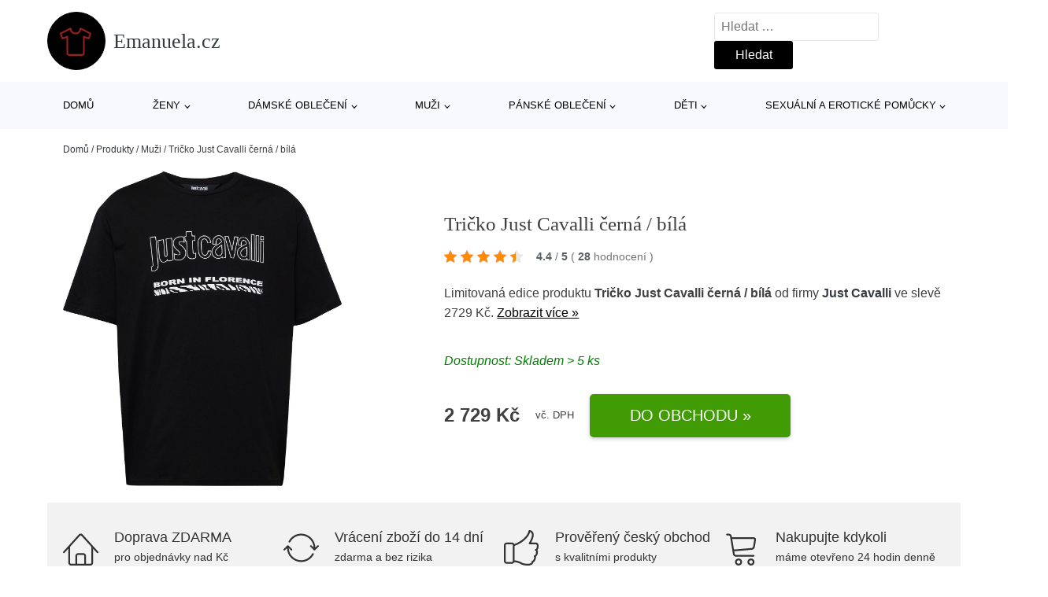

--- FILE ---
content_type: text/html; charset=UTF-8
request_url: https://www.emanuela.cz/p/tricko-just-cavalli-cerna-bila-8/
body_size: 17715
content:
<!DOCTYPE html>
<html lang="cs" prefix="og: https://ogp.me/ns#" >
<head>
<meta charset="UTF-8">
<meta name="viewport" content="width=device-width, initial-scale=1.0">
<!-- WP_HEAD() START -->
<!-- Optimalizace pro vyhledávače podle Rank Math - https://rankmath.com/ -->
<title>Tričko Just Cavalli černá / bílá | Emanuela.cz</title>
<meta name="description" content="Prohlédněte si produkt Tričko Just Cavalli černá / bílá od výrobce Just Cavalli za cenu 2729 Kč."/>
<meta name="robots" content="follow, index, max-snippet:-1, max-video-preview:-1, max-image-preview:large"/>
<link rel="canonical" href="https://www.emanuela.cz/p/tricko-just-cavalli-cerna-bila-8/" />
<meta property="og:locale" content="cs_CZ" />
<meta property="og:type" content="article" />
<meta property="og:title" content="Tričko Just Cavalli černá / bílá | Emanuela.cz" />
<meta property="og:description" content="Prohlédněte si produkt Tričko Just Cavalli černá / bílá od výrobce Just Cavalli za cenu 2729 Kč." />
<meta property="og:url" content="https://www.emanuela.cz/p/tricko-just-cavalli-cerna-bila-8/" />
<meta property="og:site_name" content="Emanuela.cz" />
<meta property="og:image" content="https://www.emanuela.cz/wp-content/uploads/2023/11/tricko-just-cavalli-cerna-bila-3.jpg" />
<meta property="og:image:secure_url" content="https://www.emanuela.cz/wp-content/uploads/2023/11/tricko-just-cavalli-cerna-bila-3.jpg" />
<meta property="og:image:width" content="1196" />
<meta property="og:image:height" content="1385" />
<meta property="og:image:alt" content="Tričko Just Cavalli černá / bílá" />
<meta property="og:image:type" content="image/jpeg" />
<meta name="twitter:card" content="summary_large_image" />
<meta name="twitter:title" content="Tričko Just Cavalli černá / bílá | Emanuela.cz" />
<meta name="twitter:description" content="Prohlédněte si produkt Tričko Just Cavalli černá / bílá od výrobce Just Cavalli za cenu 2729 Kč." />
<meta name="twitter:image" content="https://www.emanuela.cz/wp-content/uploads/2023/11/tricko-just-cavalli-cerna-bila-3.jpg" />
<script type="application/ld+json" class="rank-math-schema">{"@context":"https://schema.org","@graph":[{"@type":"BreadcrumbList","@id":"https://www.emanuela.cz/p/tricko-just-cavalli-cerna-bila-8/#breadcrumb","itemListElement":[{"@type":"ListItem","position":"1","item":{"@id":"https://www.emanuela.cz","name":"Dom\u016f"}},{"@type":"ListItem","position":"2","item":{"@id":"https://www.emanuela.cz/p/","name":"Produkty"}},{"@type":"ListItem","position":"3","item":{"@id":"https://www.emanuela.cz/c/muzi/","name":"Mu\u017ei"}},{"@type":"ListItem","position":"4","item":{"@id":"https://www.emanuela.cz/p/tricko-just-cavalli-cerna-bila-8/","name":"Tri\u010dko Just Cavalli \u010dern\u00e1 / b\u00edl\u00e1"}}]}]}</script>
<!-- /Rank Math WordPress SEO plugin -->
<link rel="alternate" title="oEmbed (JSON)" type="application/json+oembed" href="https://www.emanuela.cz/wp-json/oembed/1.0/embed?url=https%3A%2F%2Fwww.emanuela.cz%2Fp%2Ftricko-just-cavalli-cerna-bila-8%2F" />
<link rel="alternate" title="oEmbed (XML)" type="text/xml+oembed" href="https://www.emanuela.cz/wp-json/oembed/1.0/embed?url=https%3A%2F%2Fwww.emanuela.cz%2Fp%2Ftricko-just-cavalli-cerna-bila-8%2F&#038;format=xml" />
<style id='wp-img-auto-sizes-contain-inline-css' type='text/css'>
img:is([sizes=auto i],[sizes^="auto," i]){contain-intrinsic-size:3000px 1500px}
/*# sourceURL=wp-img-auto-sizes-contain-inline-css */
</style>
<style id='classic-theme-styles-inline-css' type='text/css'>
/*! This file is auto-generated */
.wp-block-button__link{color:#fff;background-color:#32373c;border-radius:9999px;box-shadow:none;text-decoration:none;padding:calc(.667em + 2px) calc(1.333em + 2px);font-size:1.125em}.wp-block-file__button{background:#32373c;color:#fff;text-decoration:none}
/*# sourceURL=/wp-includes/css/classic-themes.min.css */
</style>
<link rel='stylesheet' id='kk-star-ratings-css' href='//www.emanuela.cz/wp-content/cache/wpfc-minified/4rmy85m/g18kl.css' type='text/css' media='all' />
<style id='kk-star-ratings-inline-css' type='text/css'>
.kk-star-ratings .kksr-stars .kksr-star {
margin-right: 5px;
}
[dir="rtl"] .kk-star-ratings .kksr-stars .kksr-star {
margin-left: 5px;
margin-right: 0;
}
/*# sourceURL=kk-star-ratings-inline-css */
</style>
<link rel='stylesheet' id='oxygen-css' href='//www.emanuela.cz/wp-content/cache/wpfc-minified/21ilwui9/g18kl.css' type='text/css' media='all' />
<script type="text/javascript" src="https://www.emanuela.cz/wp-includes/js/jquery/jquery.min.js?ver=3.7.1" id="jquery-core-js"></script>
<script type="text/javascript" id="search-filter-plugin-build-js-extra">
/* <![CDATA[ */
var SF_LDATA = {"ajax_url":"https://www.emanuela.cz/wp-admin/admin-ajax.php","home_url":"https://www.emanuela.cz/","extensions":[]};
//# sourceURL=search-filter-plugin-build-js-extra
/* ]]> */
</script>
<script type="text/javascript" src="https://www.emanuela.cz/wp-content/plugins/search-filter-pro/public/assets/js/search-filter-build.min.js?ver=2.5.21" id="search-filter-plugin-build-js"></script>
<link rel="https://api.w.org/" href="https://www.emanuela.cz/wp-json/" /><link rel="alternate" title="JSON" type="application/json" href="https://www.emanuela.cz/wp-json/wp/v2/products/774512" /><link rel="EditURI" type="application/rsd+xml" title="RSD" href="https://www.emanuela.cz/xmlrpc.php?rsd" />
<meta name="generator" content="WordPress 6.9" />
<link rel='shortlink' href='https://www.emanuela.cz/?p=774512' />
<script type="application/ld+json">{
"@context" : "https://schema.org",
"@type" : "Product",
"name" : "Tričko Just Cavalli čern&aacute; / b&iacute;l&aacute;",
"image" : "https://www.emanuela.cz/wp-content/uploads/2023/11/tricko-just-cavalli-cerna-bila-3.jpg",
"description" : "&lt;p&gt;Design: Pro&scaron;it&yacute; spodn&iacute; lem, Pružn&yacute; l&iacute;mec, Rovn&yacute; lem; Materi&aacute;l: žerzej; V&yacute;střih: Kulat&yacute; v&yacute;střih; Vzor: Potisk - logo; Extra: &Scaron;vy t&oacute;n v t&oacute;nu, Měkk&yacute; povrch; Střih: Norm&aacute;ln&iacute; střih; D&eacute;lka ruk&aacute;vu: Čtvrtinov&yacute; ruk&aacute;v; D&eacute;lka: Norm&aacute;ln&iacute; d&eacute;lka&lt;br /&gt;&lt;/p&gt;",
"ean": "",
"gtin8": "AF681796712",
"sku": "AF681796712",
"brand" : {
"@type" : "Brand",
"name" : "Just Cavalli"
},
"review": {
"@type": "Review",
"reviewRating": {
"@type": "Rating",
"ratingValue": "4.4",
"bestRating": "5"
},
"author": {
"@type": "Person",
"name": ""
}
},
"offers" : {
"@type" : "Offer",
"price" : "2729",
"priceCurrency": "CZK",
"url" : "https://www.emanuela.cz/p/tricko-just-cavalli-cerna-bila-8/",
"itemCondition": "https://schema.org/NewCondition",
"availability": "https://schema.org/InStock"
},
"aggregateRating": {
"@type": "AggregateRating",
"ratingValue": "4.4",
"bestRating": "5",
"ratingCount": "28"
}
}</script><!-- Global site tag (gtag.js) - Google Analytics -->
<script async src="https://www.googletagmanager.com/gtag/js?id=G-4F3Z7QZGZX"></script>
<script>
window.dataLayer = window.dataLayer || [];
function gtag(){dataLayer.push(arguments);}
gtag('js', new Date());
gtag('config', '');
</script>
<link rel="icon" href="https://www.emanuela.cz/wp-content/uploads/2021/10/favicon-150x150.png" sizes="32x32" />
<link rel="icon" href="https://www.emanuela.cz/wp-content/uploads/2021/10/favicon.png" sizes="192x192" />
<link rel="apple-touch-icon" href="https://www.emanuela.cz/wp-content/uploads/2021/10/favicon.png" />
<meta name="msapplication-TileImage" content="https://www.emanuela.cz/wp-content/uploads/2021/10/favicon.png" />
<link rel='stylesheet' id='oxygen-cache-182422-css' href='//www.emanuela.cz/wp-content/cache/wpfc-minified/868a47dq/g18kl.css' type='text/css' media='all' />
<link rel='stylesheet' id='oxygen-cache-182421-css' href='//www.emanuela.cz/wp-content/cache/wpfc-minified/1n0kcss8/5uk92.css' type='text/css' media='all' />
<link rel='stylesheet' id='oxygen-universal-styles-css' href='//www.emanuela.cz/wp-content/cache/wpfc-minified/mmkjpxbd/g18kl.css' type='text/css' media='all' />
<!-- END OF WP_HEAD() -->
<style id='global-styles-inline-css' type='text/css'>
:root{--wp--preset--aspect-ratio--square: 1;--wp--preset--aspect-ratio--4-3: 4/3;--wp--preset--aspect-ratio--3-4: 3/4;--wp--preset--aspect-ratio--3-2: 3/2;--wp--preset--aspect-ratio--2-3: 2/3;--wp--preset--aspect-ratio--16-9: 16/9;--wp--preset--aspect-ratio--9-16: 9/16;--wp--preset--color--black: #000000;--wp--preset--color--cyan-bluish-gray: #abb8c3;--wp--preset--color--white: #ffffff;--wp--preset--color--pale-pink: #f78da7;--wp--preset--color--vivid-red: #cf2e2e;--wp--preset--color--luminous-vivid-orange: #ff6900;--wp--preset--color--luminous-vivid-amber: #fcb900;--wp--preset--color--light-green-cyan: #7bdcb5;--wp--preset--color--vivid-green-cyan: #00d084;--wp--preset--color--pale-cyan-blue: #8ed1fc;--wp--preset--color--vivid-cyan-blue: #0693e3;--wp--preset--color--vivid-purple: #9b51e0;--wp--preset--gradient--vivid-cyan-blue-to-vivid-purple: linear-gradient(135deg,rgb(6,147,227) 0%,rgb(155,81,224) 100%);--wp--preset--gradient--light-green-cyan-to-vivid-green-cyan: linear-gradient(135deg,rgb(122,220,180) 0%,rgb(0,208,130) 100%);--wp--preset--gradient--luminous-vivid-amber-to-luminous-vivid-orange: linear-gradient(135deg,rgb(252,185,0) 0%,rgb(255,105,0) 100%);--wp--preset--gradient--luminous-vivid-orange-to-vivid-red: linear-gradient(135deg,rgb(255,105,0) 0%,rgb(207,46,46) 100%);--wp--preset--gradient--very-light-gray-to-cyan-bluish-gray: linear-gradient(135deg,rgb(238,238,238) 0%,rgb(169,184,195) 100%);--wp--preset--gradient--cool-to-warm-spectrum: linear-gradient(135deg,rgb(74,234,220) 0%,rgb(151,120,209) 20%,rgb(207,42,186) 40%,rgb(238,44,130) 60%,rgb(251,105,98) 80%,rgb(254,248,76) 100%);--wp--preset--gradient--blush-light-purple: linear-gradient(135deg,rgb(255,206,236) 0%,rgb(152,150,240) 100%);--wp--preset--gradient--blush-bordeaux: linear-gradient(135deg,rgb(254,205,165) 0%,rgb(254,45,45) 50%,rgb(107,0,62) 100%);--wp--preset--gradient--luminous-dusk: linear-gradient(135deg,rgb(255,203,112) 0%,rgb(199,81,192) 50%,rgb(65,88,208) 100%);--wp--preset--gradient--pale-ocean: linear-gradient(135deg,rgb(255,245,203) 0%,rgb(182,227,212) 50%,rgb(51,167,181) 100%);--wp--preset--gradient--electric-grass: linear-gradient(135deg,rgb(202,248,128) 0%,rgb(113,206,126) 100%);--wp--preset--gradient--midnight: linear-gradient(135deg,rgb(2,3,129) 0%,rgb(40,116,252) 100%);--wp--preset--font-size--small: 13px;--wp--preset--font-size--medium: 20px;--wp--preset--font-size--large: 36px;--wp--preset--font-size--x-large: 42px;--wp--preset--spacing--20: 0.44rem;--wp--preset--spacing--30: 0.67rem;--wp--preset--spacing--40: 1rem;--wp--preset--spacing--50: 1.5rem;--wp--preset--spacing--60: 2.25rem;--wp--preset--spacing--70: 3.38rem;--wp--preset--spacing--80: 5.06rem;--wp--preset--shadow--natural: 6px 6px 9px rgba(0, 0, 0, 0.2);--wp--preset--shadow--deep: 12px 12px 50px rgba(0, 0, 0, 0.4);--wp--preset--shadow--sharp: 6px 6px 0px rgba(0, 0, 0, 0.2);--wp--preset--shadow--outlined: 6px 6px 0px -3px rgb(255, 255, 255), 6px 6px rgb(0, 0, 0);--wp--preset--shadow--crisp: 6px 6px 0px rgb(0, 0, 0);}:where(.is-layout-flex){gap: 0.5em;}:where(.is-layout-grid){gap: 0.5em;}body .is-layout-flex{display: flex;}.is-layout-flex{flex-wrap: wrap;align-items: center;}.is-layout-flex > :is(*, div){margin: 0;}body .is-layout-grid{display: grid;}.is-layout-grid > :is(*, div){margin: 0;}:where(.wp-block-columns.is-layout-flex){gap: 2em;}:where(.wp-block-columns.is-layout-grid){gap: 2em;}:where(.wp-block-post-template.is-layout-flex){gap: 1.25em;}:where(.wp-block-post-template.is-layout-grid){gap: 1.25em;}.has-black-color{color: var(--wp--preset--color--black) !important;}.has-cyan-bluish-gray-color{color: var(--wp--preset--color--cyan-bluish-gray) !important;}.has-white-color{color: var(--wp--preset--color--white) !important;}.has-pale-pink-color{color: var(--wp--preset--color--pale-pink) !important;}.has-vivid-red-color{color: var(--wp--preset--color--vivid-red) !important;}.has-luminous-vivid-orange-color{color: var(--wp--preset--color--luminous-vivid-orange) !important;}.has-luminous-vivid-amber-color{color: var(--wp--preset--color--luminous-vivid-amber) !important;}.has-light-green-cyan-color{color: var(--wp--preset--color--light-green-cyan) !important;}.has-vivid-green-cyan-color{color: var(--wp--preset--color--vivid-green-cyan) !important;}.has-pale-cyan-blue-color{color: var(--wp--preset--color--pale-cyan-blue) !important;}.has-vivid-cyan-blue-color{color: var(--wp--preset--color--vivid-cyan-blue) !important;}.has-vivid-purple-color{color: var(--wp--preset--color--vivid-purple) !important;}.has-black-background-color{background-color: var(--wp--preset--color--black) !important;}.has-cyan-bluish-gray-background-color{background-color: var(--wp--preset--color--cyan-bluish-gray) !important;}.has-white-background-color{background-color: var(--wp--preset--color--white) !important;}.has-pale-pink-background-color{background-color: var(--wp--preset--color--pale-pink) !important;}.has-vivid-red-background-color{background-color: var(--wp--preset--color--vivid-red) !important;}.has-luminous-vivid-orange-background-color{background-color: var(--wp--preset--color--luminous-vivid-orange) !important;}.has-luminous-vivid-amber-background-color{background-color: var(--wp--preset--color--luminous-vivid-amber) !important;}.has-light-green-cyan-background-color{background-color: var(--wp--preset--color--light-green-cyan) !important;}.has-vivid-green-cyan-background-color{background-color: var(--wp--preset--color--vivid-green-cyan) !important;}.has-pale-cyan-blue-background-color{background-color: var(--wp--preset--color--pale-cyan-blue) !important;}.has-vivid-cyan-blue-background-color{background-color: var(--wp--preset--color--vivid-cyan-blue) !important;}.has-vivid-purple-background-color{background-color: var(--wp--preset--color--vivid-purple) !important;}.has-black-border-color{border-color: var(--wp--preset--color--black) !important;}.has-cyan-bluish-gray-border-color{border-color: var(--wp--preset--color--cyan-bluish-gray) !important;}.has-white-border-color{border-color: var(--wp--preset--color--white) !important;}.has-pale-pink-border-color{border-color: var(--wp--preset--color--pale-pink) !important;}.has-vivid-red-border-color{border-color: var(--wp--preset--color--vivid-red) !important;}.has-luminous-vivid-orange-border-color{border-color: var(--wp--preset--color--luminous-vivid-orange) !important;}.has-luminous-vivid-amber-border-color{border-color: var(--wp--preset--color--luminous-vivid-amber) !important;}.has-light-green-cyan-border-color{border-color: var(--wp--preset--color--light-green-cyan) !important;}.has-vivid-green-cyan-border-color{border-color: var(--wp--preset--color--vivid-green-cyan) !important;}.has-pale-cyan-blue-border-color{border-color: var(--wp--preset--color--pale-cyan-blue) !important;}.has-vivid-cyan-blue-border-color{border-color: var(--wp--preset--color--vivid-cyan-blue) !important;}.has-vivid-purple-border-color{border-color: var(--wp--preset--color--vivid-purple) !important;}.has-vivid-cyan-blue-to-vivid-purple-gradient-background{background: var(--wp--preset--gradient--vivid-cyan-blue-to-vivid-purple) !important;}.has-light-green-cyan-to-vivid-green-cyan-gradient-background{background: var(--wp--preset--gradient--light-green-cyan-to-vivid-green-cyan) !important;}.has-luminous-vivid-amber-to-luminous-vivid-orange-gradient-background{background: var(--wp--preset--gradient--luminous-vivid-amber-to-luminous-vivid-orange) !important;}.has-luminous-vivid-orange-to-vivid-red-gradient-background{background: var(--wp--preset--gradient--luminous-vivid-orange-to-vivid-red) !important;}.has-very-light-gray-to-cyan-bluish-gray-gradient-background{background: var(--wp--preset--gradient--very-light-gray-to-cyan-bluish-gray) !important;}.has-cool-to-warm-spectrum-gradient-background{background: var(--wp--preset--gradient--cool-to-warm-spectrum) !important;}.has-blush-light-purple-gradient-background{background: var(--wp--preset--gradient--blush-light-purple) !important;}.has-blush-bordeaux-gradient-background{background: var(--wp--preset--gradient--blush-bordeaux) !important;}.has-luminous-dusk-gradient-background{background: var(--wp--preset--gradient--luminous-dusk) !important;}.has-pale-ocean-gradient-background{background: var(--wp--preset--gradient--pale-ocean) !important;}.has-electric-grass-gradient-background{background: var(--wp--preset--gradient--electric-grass) !important;}.has-midnight-gradient-background{background: var(--wp--preset--gradient--midnight) !important;}.has-small-font-size{font-size: var(--wp--preset--font-size--small) !important;}.has-medium-font-size{font-size: var(--wp--preset--font-size--medium) !important;}.has-large-font-size{font-size: var(--wp--preset--font-size--large) !important;}.has-x-large-font-size{font-size: var(--wp--preset--font-size--x-large) !important;}
/*# sourceURL=global-styles-inline-css */
</style>
</head>
<body class="wp-singular products-template-default single single-products postid-774512 wp-theme-oxygen-is-not-a-theme  wp-embed-responsive oxygen-body" >
<header id="_header-1-25" class="oxy-header-wrapper oxy-overlay-header oxy-header" ><div id="logo-header-row" class="oxy-header-row" ><div class="oxy-header-container"><div id="_header_left-3-25" class="oxy-header-left" ><a id="link-78-25" class="ct-link" href="/" target="_self"  ><div id="fancy_icon-86-25" class="ct-fancy-icon" ><svg id="svg-fancy_icon-86-25"><use xlink:href="#Lineariconsicon-shirt"></use></svg></div><span id="shortcode-79-25" class="ct-shortcode logo-top" >Emanuela.cz</span></a></div><div id="_header_center-4-25" class="oxy-header-center" ></div><div id="_header_right-5-25" class="oxy-header-right" >
<div id="_search_form-17-25" class="oxy-search-form" >
<form role="search" method="get" class="search-form" action="https://www.emanuela.cz/">
<label>
<span class="screen-reader-text">Vyhledávání</span>
<input type="search" class="search-field" placeholder="Hledat &hellip;" value="" name="s" />
</label>
<input type="submit" class="search-submit" value="Hledat" />
</form>                </div>
<nav id="_nav_menu-53-25" class="oxy-nav-menu oxy-nav-menu-dropdowns oxy-nav-menu-dropdown-arrow" ><div class='oxy-menu-toggle'><div class='oxy-nav-menu-hamburger-wrap'><div class='oxy-nav-menu-hamburger'><div class='oxy-nav-menu-hamburger-line'></div><div class='oxy-nav-menu-hamburger-line'></div><div class='oxy-nav-menu-hamburger-line'></div></div></div></div><div class="menu-hlavni-menu-container"><ul id="menu-hlavni-menu" class="oxy-nav-menu-list"><li id="menu-item-243564" class="menu-item menu-item-type-custom menu-item-object-custom menu-item-243564"><a href="/">Domů</a></li>
<li id="menu-item-349097" class="menu-item menu-item-type-taxonomy menu-item-object-product_category menu-item-has-children menu-item-349097"><a href="https://www.emanuela.cz/c/zeny/">Ženy</a>
<ul class="sub-menu">
<li id="menu-item-349101" class="menu-item menu-item-type-taxonomy menu-item-object-product_category menu-item-349101"><a href="https://www.emanuela.cz/c/boty/">Boty</a></li>
<li id="menu-item-349130" class="menu-item menu-item-type-taxonomy menu-item-object-product_category menu-item-349130"><a href="https://www.emanuela.cz/c/doplnky/">Doplňky</a></li>
<li id="menu-item-349234" class="menu-item menu-item-type-taxonomy menu-item-object-product_category menu-item-349234"><a href="https://www.emanuela.cz/c/premium/">Premium</a></li>
</ul>
</li>
<li id="menu-item-349098" class="menu-item menu-item-type-taxonomy menu-item-object-product_category menu-item-has-children menu-item-349098"><a href="https://www.emanuela.cz/c/obleceni/">Dámské oblečení</a>
<ul class="sub-menu">
<li id="menu-item-349099" class="menu-item menu-item-type-taxonomy menu-item-object-product_category menu-item-349099"><a href="https://www.emanuela.cz/c/moda-pro-plnostihle/">Móda pro plnoštíhlé</a></li>
<li id="menu-item-349279" class="menu-item menu-item-type-taxonomy menu-item-object-product_category menu-item-349279"><a href="https://www.emanuela.cz/c/tricka-topy/">Trička &amp; topy</a></li>
<li id="menu-item-349266" class="menu-item menu-item-type-taxonomy menu-item-object-product_category menu-item-349266"><a href="https://www.emanuela.cz/c/saty-obleceni/">Šaty</a></li>
<li id="menu-item-349100" class="menu-item menu-item-type-taxonomy menu-item-object-product_category menu-item-349100"><a href="https://www.emanuela.cz/c/udrzitelnost/">Udržitelnost</a></li>
<li id="menu-item-349277" class="menu-item menu-item-type-taxonomy menu-item-object-product_category menu-item-349277"><a href="https://www.emanuela.cz/c/svetry-pletene-odevy-obleceni/">Svetry &amp; pletené oděvy</a></li>
<li id="menu-item-349146" class="menu-item menu-item-type-taxonomy menu-item-object-product_category menu-item-349146"><a href="https://www.emanuela.cz/c/dziny/">Džíny</a></li>
<li id="menu-item-349156" class="menu-item menu-item-type-taxonomy menu-item-object-product_category menu-item-349156"><a href="https://www.emanuela.cz/c/kalhoty-obleceni/">Kalhoty</a></li>
<li id="menu-item-349267" class="menu-item menu-item-type-taxonomy menu-item-object-product_category menu-item-349267"><a href="https://www.emanuela.cz/c/spodni-pradlo/">Spodní prádlo</a></li>
<li id="menu-item-349197" class="menu-item menu-item-type-taxonomy menu-item-object-product_category menu-item-349197"><a href="https://www.emanuela.cz/c/prilezitosti/">Příležitosti</a></li>
<li id="menu-item-349137" class="menu-item menu-item-type-taxonomy menu-item-object-product_category menu-item-349137"><a href="https://www.emanuela.cz/c/bundy/">Bundy</a></li>
<li id="menu-item-349182" class="menu-item menu-item-type-taxonomy menu-item-object-product_category menu-item-349182"><a href="https://www.emanuela.cz/c/mikiny-obleceni/">Mikiny</a></li>
<li id="menu-item-349257" class="menu-item menu-item-type-taxonomy menu-item-object-product_category menu-item-349257"><a href="https://www.emanuela.cz/c/plavky/">Plavky</a></li>
<li id="menu-item-349244" class="menu-item menu-item-type-taxonomy menu-item-object-product_category menu-item-349244"><a href="https://www.emanuela.cz/c/kabaty/">Kabáty</a></li>
<li id="menu-item-349151" class="menu-item menu-item-type-taxonomy menu-item-object-product_category menu-item-349151"><a href="https://www.emanuela.cz/c/exkluzivne/">Exkluzivně</a></li>
</ul>
</li>
<li id="menu-item-349102" class="menu-item menu-item-type-taxonomy menu-item-object-product_category current-products-ancestor current-menu-parent current-products-parent menu-item-has-children menu-item-349102"><a href="https://www.emanuela.cz/c/muzi/">Muži</a>
<ul class="sub-menu">
<li id="menu-item-349111" class="menu-item menu-item-type-taxonomy menu-item-object-product_category menu-item-349111"><a href="https://www.emanuela.cz/c/boty-muzi/">Boty</a></li>
<li id="menu-item-349236" class="menu-item menu-item-type-taxonomy menu-item-object-product_category menu-item-349236"><a href="https://www.emanuela.cz/c/sport-teenageri-140-176/">Sport</a></li>
<li id="menu-item-349133" class="menu-item menu-item-type-taxonomy menu-item-object-product_category menu-item-349133"><a href="https://www.emanuela.cz/c/doplnky-muzi/">Doplňky</a></li>
<li id="menu-item-349235" class="menu-item menu-item-type-taxonomy menu-item-object-product_category current-products-ancestor current-menu-parent current-products-parent menu-item-349235"><a href="https://www.emanuela.cz/c/premium-muzi/">Premium</a></li>
</ul>
</li>
<li id="menu-item-349103" class="menu-item menu-item-type-taxonomy menu-item-object-product_category menu-item-has-children menu-item-349103"><a href="https://www.emanuela.cz/c/obleceni-muzi/">Pánské oblečení</a>
<ul class="sub-menu">
<li id="menu-item-349209" class="menu-item menu-item-type-taxonomy menu-item-object-product_category menu-item-349209"><a href="https://www.emanuela.cz/c/tricka-obleceni-muzi/">Trička</a></li>
<li id="menu-item-349188" class="menu-item menu-item-type-taxonomy menu-item-object-product_category menu-item-349188"><a href="https://www.emanuela.cz/c/nadmerne-velikosti/">Nadměrné velikosti</a></li>
<li id="menu-item-349231" class="menu-item menu-item-type-taxonomy menu-item-object-product_category menu-item-349231"><a href="https://www.emanuela.cz/c/udrzitelnost-obleceni-muzi/">Udržitelnost</a></li>
<li id="menu-item-349178" class="menu-item menu-item-type-taxonomy menu-item-object-product_category menu-item-349178"><a href="https://www.emanuela.cz/c/mikiny/">Mikiny</a></li>
<li id="menu-item-349168" class="menu-item menu-item-type-taxonomy menu-item-object-product_category menu-item-349168"><a href="https://www.emanuela.cz/c/kalhoty-obleceni-muzi/">Kalhoty</a></li>
<li id="menu-item-349136" class="menu-item menu-item-type-taxonomy menu-item-object-product_category menu-item-349136"><a href="https://www.emanuela.cz/c/bundy-obleceni-muzi/">Bundy</a></li>
<li id="menu-item-349199" class="menu-item menu-item-type-taxonomy menu-item-object-product_category menu-item-349199"><a href="https://www.emanuela.cz/c/svetry/">Svetry</a></li>
<li id="menu-item-349172" class="menu-item menu-item-type-taxonomy menu-item-object-product_category menu-item-349172"><a href="https://www.emanuela.cz/c/kosile/">Košile</a></li>
<li id="menu-item-349144" class="menu-item menu-item-type-taxonomy menu-item-object-product_category menu-item-349144"><a href="https://www.emanuela.cz/c/dziny-obleceni-muzi/">Džíny</a></li>
<li id="menu-item-349196" class="menu-item menu-item-type-taxonomy menu-item-object-product_category menu-item-349196"><a href="https://www.emanuela.cz/c/prilezitosti-obleceni-muzi/">Příležitosti</a></li>
<li id="menu-item-349152" class="menu-item menu-item-type-taxonomy menu-item-object-product_category menu-item-349152"><a href="https://www.emanuela.cz/c/exkluzivne-obleceni-muzi/">Exkluzivně</a></li>
<li id="menu-item-349189" class="menu-item menu-item-type-taxonomy menu-item-object-product_category menu-item-349189"><a href="https://www.emanuela.cz/c/pradlo-obleceni-muzi/">Prádlo</a></li>
</ul>
</li>
<li id="menu-item-349104" class="menu-item menu-item-type-taxonomy menu-item-object-product_category menu-item-has-children menu-item-349104"><a href="https://www.emanuela.cz/c/deti/">Děti</a>
<ul class="sub-menu">
<li id="menu-item-349105" class="menu-item menu-item-type-taxonomy menu-item-object-product_category menu-item-349105"><a href="https://www.emanuela.cz/c/chlapci/">Chlapci</a></li>
<li id="menu-item-349106" class="menu-item menu-item-type-taxonomy menu-item-object-product_category menu-item-349106"><a href="https://www.emanuela.cz/c/divky/">Dívky</a></li>
<li id="menu-item-349123" class="menu-item menu-item-type-taxonomy menu-item-object-product_category menu-item-349123"><a href="https://www.emanuela.cz/c/miminka/">Miminka</a></li>
</ul>
</li>
<li id="menu-item-524330" class="menu-item menu-item-type-taxonomy menu-item-object-product_category menu-item-has-children menu-item-524330"><a href="https://www.emanuela.cz/c/sexualni-a-eroticke-pomucky/">Sexuální a erotické pomůcky</a>
<ul class="sub-menu">
<li id="menu-item-524337" class="menu-item menu-item-type-taxonomy menu-item-object-product_category menu-item-524337"><a href="https://www.emanuela.cz/c/eroticke-obleceni-a-pradlo/">Erotické oblečení a prádlo</a></li>
<li id="menu-item-524333" class="menu-item menu-item-type-taxonomy menu-item-object-product_category menu-item-524333"><a href="https://www.emanuela.cz/c/vibratory-a-dilda/">Vibrátory a dilda</a></li>
<li id="menu-item-524335" class="menu-item menu-item-type-taxonomy menu-item-object-product_category menu-item-524335"><a href="https://www.emanuela.cz/c/kondomy-a-eroticka-kosmetika/">Kondomy a erotická kosmetika</a></li>
<li id="menu-item-524332" class="menu-item menu-item-type-taxonomy menu-item-object-product_category menu-item-524332"><a href="https://www.emanuela.cz/c/bdsm-a-fetis-sexualni-a-eroticke-pomucky/">BDSM a fetiš</a></li>
<li id="menu-item-524334" class="menu-item menu-item-type-taxonomy menu-item-object-product_category menu-item-524334"><a href="https://www.emanuela.cz/c/umele-vaginy-oraly-analy-masturbatory/">Umělé vaginy, orály, anály, masturbátory</a></li>
<li id="menu-item-524336" class="menu-item menu-item-type-taxonomy menu-item-object-product_category menu-item-524336"><a href="https://www.emanuela.cz/c/analni-hracky-koliky-kulicky/">Anální hračky, kolíky, kuličky</a></li>
<li id="menu-item-524338" class="menu-item menu-item-type-taxonomy menu-item-object-product_category menu-item-524338"><a href="https://www.emanuela.cz/c/navleky-nastavce-a-krouzky-na-penis/">Návleky, nástavce a kroužky na penis</a></li>
<li id="menu-item-524339" class="menu-item menu-item-type-taxonomy menu-item-object-product_category menu-item-524339"><a href="https://www.emanuela.cz/c/vakuove-pumpy/">Vakuové pumpy</a></li>
<li id="menu-item-524340" class="menu-item menu-item-type-taxonomy menu-item-object-product_category menu-item-524340"><a href="https://www.emanuela.cz/c/venusiny-kulicky-a-vibracni-vajicka/">Venušiny kuličky a vibrační vajíčka</a></li>
<li id="menu-item-524341" class="menu-item menu-item-type-taxonomy menu-item-object-product_category menu-item-524341"><a href="https://www.emanuela.cz/c/eroticke-hry-a-hracky/">Erotické hry a hračky</a></li>
</ul>
</li>
</ul></div></nav></div></div></div><div id="nav-header-row" class="oxy-header-row" ><div class="oxy-header-container"><div id="_header_left-12-25" class="oxy-header-left" ></div><div id="_header_center-13-25" class="oxy-header-center" ><nav id="_nav_menu-15-25" class="oxy-nav-menu oxy-nav-menu-dropdowns oxy-nav-menu-dropdown-arrow" ><div class='oxy-menu-toggle'><div class='oxy-nav-menu-hamburger-wrap'><div class='oxy-nav-menu-hamburger'><div class='oxy-nav-menu-hamburger-line'></div><div class='oxy-nav-menu-hamburger-line'></div><div class='oxy-nav-menu-hamburger-line'></div></div></div></div><div class="menu-hlavni-menu-container"><ul id="menu-hlavni-menu-1" class="oxy-nav-menu-list"><li class="menu-item menu-item-type-custom menu-item-object-custom menu-item-243564"><a href="/">Domů</a></li>
<li class="menu-item menu-item-type-taxonomy menu-item-object-product_category menu-item-has-children menu-item-349097"><a href="https://www.emanuela.cz/c/zeny/">Ženy</a>
<ul class="sub-menu">
<li class="menu-item menu-item-type-taxonomy menu-item-object-product_category menu-item-349101"><a href="https://www.emanuela.cz/c/boty/">Boty</a></li>
<li class="menu-item menu-item-type-taxonomy menu-item-object-product_category menu-item-349130"><a href="https://www.emanuela.cz/c/doplnky/">Doplňky</a></li>
<li class="menu-item menu-item-type-taxonomy menu-item-object-product_category menu-item-349234"><a href="https://www.emanuela.cz/c/premium/">Premium</a></li>
</ul>
</li>
<li class="menu-item menu-item-type-taxonomy menu-item-object-product_category menu-item-has-children menu-item-349098"><a href="https://www.emanuela.cz/c/obleceni/">Dámské oblečení</a>
<ul class="sub-menu">
<li class="menu-item menu-item-type-taxonomy menu-item-object-product_category menu-item-349099"><a href="https://www.emanuela.cz/c/moda-pro-plnostihle/">Móda pro plnoštíhlé</a></li>
<li class="menu-item menu-item-type-taxonomy menu-item-object-product_category menu-item-349279"><a href="https://www.emanuela.cz/c/tricka-topy/">Trička &amp; topy</a></li>
<li class="menu-item menu-item-type-taxonomy menu-item-object-product_category menu-item-349266"><a href="https://www.emanuela.cz/c/saty-obleceni/">Šaty</a></li>
<li class="menu-item menu-item-type-taxonomy menu-item-object-product_category menu-item-349100"><a href="https://www.emanuela.cz/c/udrzitelnost/">Udržitelnost</a></li>
<li class="menu-item menu-item-type-taxonomy menu-item-object-product_category menu-item-349277"><a href="https://www.emanuela.cz/c/svetry-pletene-odevy-obleceni/">Svetry &amp; pletené oděvy</a></li>
<li class="menu-item menu-item-type-taxonomy menu-item-object-product_category menu-item-349146"><a href="https://www.emanuela.cz/c/dziny/">Džíny</a></li>
<li class="menu-item menu-item-type-taxonomy menu-item-object-product_category menu-item-349156"><a href="https://www.emanuela.cz/c/kalhoty-obleceni/">Kalhoty</a></li>
<li class="menu-item menu-item-type-taxonomy menu-item-object-product_category menu-item-349267"><a href="https://www.emanuela.cz/c/spodni-pradlo/">Spodní prádlo</a></li>
<li class="menu-item menu-item-type-taxonomy menu-item-object-product_category menu-item-349197"><a href="https://www.emanuela.cz/c/prilezitosti/">Příležitosti</a></li>
<li class="menu-item menu-item-type-taxonomy menu-item-object-product_category menu-item-349137"><a href="https://www.emanuela.cz/c/bundy/">Bundy</a></li>
<li class="menu-item menu-item-type-taxonomy menu-item-object-product_category menu-item-349182"><a href="https://www.emanuela.cz/c/mikiny-obleceni/">Mikiny</a></li>
<li class="menu-item menu-item-type-taxonomy menu-item-object-product_category menu-item-349257"><a href="https://www.emanuela.cz/c/plavky/">Plavky</a></li>
<li class="menu-item menu-item-type-taxonomy menu-item-object-product_category menu-item-349244"><a href="https://www.emanuela.cz/c/kabaty/">Kabáty</a></li>
<li class="menu-item menu-item-type-taxonomy menu-item-object-product_category menu-item-349151"><a href="https://www.emanuela.cz/c/exkluzivne/">Exkluzivně</a></li>
</ul>
</li>
<li class="menu-item menu-item-type-taxonomy menu-item-object-product_category current-products-ancestor current-menu-parent current-products-parent menu-item-has-children menu-item-349102"><a href="https://www.emanuela.cz/c/muzi/">Muži</a>
<ul class="sub-menu">
<li class="menu-item menu-item-type-taxonomy menu-item-object-product_category menu-item-349111"><a href="https://www.emanuela.cz/c/boty-muzi/">Boty</a></li>
<li class="menu-item menu-item-type-taxonomy menu-item-object-product_category menu-item-349236"><a href="https://www.emanuela.cz/c/sport-teenageri-140-176/">Sport</a></li>
<li class="menu-item menu-item-type-taxonomy menu-item-object-product_category menu-item-349133"><a href="https://www.emanuela.cz/c/doplnky-muzi/">Doplňky</a></li>
<li class="menu-item menu-item-type-taxonomy menu-item-object-product_category current-products-ancestor current-menu-parent current-products-parent menu-item-349235"><a href="https://www.emanuela.cz/c/premium-muzi/">Premium</a></li>
</ul>
</li>
<li class="menu-item menu-item-type-taxonomy menu-item-object-product_category menu-item-has-children menu-item-349103"><a href="https://www.emanuela.cz/c/obleceni-muzi/">Pánské oblečení</a>
<ul class="sub-menu">
<li class="menu-item menu-item-type-taxonomy menu-item-object-product_category menu-item-349209"><a href="https://www.emanuela.cz/c/tricka-obleceni-muzi/">Trička</a></li>
<li class="menu-item menu-item-type-taxonomy menu-item-object-product_category menu-item-349188"><a href="https://www.emanuela.cz/c/nadmerne-velikosti/">Nadměrné velikosti</a></li>
<li class="menu-item menu-item-type-taxonomy menu-item-object-product_category menu-item-349231"><a href="https://www.emanuela.cz/c/udrzitelnost-obleceni-muzi/">Udržitelnost</a></li>
<li class="menu-item menu-item-type-taxonomy menu-item-object-product_category menu-item-349178"><a href="https://www.emanuela.cz/c/mikiny/">Mikiny</a></li>
<li class="menu-item menu-item-type-taxonomy menu-item-object-product_category menu-item-349168"><a href="https://www.emanuela.cz/c/kalhoty-obleceni-muzi/">Kalhoty</a></li>
<li class="menu-item menu-item-type-taxonomy menu-item-object-product_category menu-item-349136"><a href="https://www.emanuela.cz/c/bundy-obleceni-muzi/">Bundy</a></li>
<li class="menu-item menu-item-type-taxonomy menu-item-object-product_category menu-item-349199"><a href="https://www.emanuela.cz/c/svetry/">Svetry</a></li>
<li class="menu-item menu-item-type-taxonomy menu-item-object-product_category menu-item-349172"><a href="https://www.emanuela.cz/c/kosile/">Košile</a></li>
<li class="menu-item menu-item-type-taxonomy menu-item-object-product_category menu-item-349144"><a href="https://www.emanuela.cz/c/dziny-obleceni-muzi/">Džíny</a></li>
<li class="menu-item menu-item-type-taxonomy menu-item-object-product_category menu-item-349196"><a href="https://www.emanuela.cz/c/prilezitosti-obleceni-muzi/">Příležitosti</a></li>
<li class="menu-item menu-item-type-taxonomy menu-item-object-product_category menu-item-349152"><a href="https://www.emanuela.cz/c/exkluzivne-obleceni-muzi/">Exkluzivně</a></li>
<li class="menu-item menu-item-type-taxonomy menu-item-object-product_category menu-item-349189"><a href="https://www.emanuela.cz/c/pradlo-obleceni-muzi/">Prádlo</a></li>
</ul>
</li>
<li class="menu-item menu-item-type-taxonomy menu-item-object-product_category menu-item-has-children menu-item-349104"><a href="https://www.emanuela.cz/c/deti/">Děti</a>
<ul class="sub-menu">
<li class="menu-item menu-item-type-taxonomy menu-item-object-product_category menu-item-349105"><a href="https://www.emanuela.cz/c/chlapci/">Chlapci</a></li>
<li class="menu-item menu-item-type-taxonomy menu-item-object-product_category menu-item-349106"><a href="https://www.emanuela.cz/c/divky/">Dívky</a></li>
<li class="menu-item menu-item-type-taxonomy menu-item-object-product_category menu-item-349123"><a href="https://www.emanuela.cz/c/miminka/">Miminka</a></li>
</ul>
</li>
<li class="menu-item menu-item-type-taxonomy menu-item-object-product_category menu-item-has-children menu-item-524330"><a href="https://www.emanuela.cz/c/sexualni-a-eroticke-pomucky/">Sexuální a erotické pomůcky</a>
<ul class="sub-menu">
<li class="menu-item menu-item-type-taxonomy menu-item-object-product_category menu-item-524337"><a href="https://www.emanuela.cz/c/eroticke-obleceni-a-pradlo/">Erotické oblečení a prádlo</a></li>
<li class="menu-item menu-item-type-taxonomy menu-item-object-product_category menu-item-524333"><a href="https://www.emanuela.cz/c/vibratory-a-dilda/">Vibrátory a dilda</a></li>
<li class="menu-item menu-item-type-taxonomy menu-item-object-product_category menu-item-524335"><a href="https://www.emanuela.cz/c/kondomy-a-eroticka-kosmetika/">Kondomy a erotická kosmetika</a></li>
<li class="menu-item menu-item-type-taxonomy menu-item-object-product_category menu-item-524332"><a href="https://www.emanuela.cz/c/bdsm-a-fetis-sexualni-a-eroticke-pomucky/">BDSM a fetiš</a></li>
<li class="menu-item menu-item-type-taxonomy menu-item-object-product_category menu-item-524334"><a href="https://www.emanuela.cz/c/umele-vaginy-oraly-analy-masturbatory/">Umělé vaginy, orály, anály, masturbátory</a></li>
<li class="menu-item menu-item-type-taxonomy menu-item-object-product_category menu-item-524336"><a href="https://www.emanuela.cz/c/analni-hracky-koliky-kulicky/">Anální hračky, kolíky, kuličky</a></li>
<li class="menu-item menu-item-type-taxonomy menu-item-object-product_category menu-item-524338"><a href="https://www.emanuela.cz/c/navleky-nastavce-a-krouzky-na-penis/">Návleky, nástavce a kroužky na penis</a></li>
<li class="menu-item menu-item-type-taxonomy menu-item-object-product_category menu-item-524339"><a href="https://www.emanuela.cz/c/vakuove-pumpy/">Vakuové pumpy</a></li>
<li class="menu-item menu-item-type-taxonomy menu-item-object-product_category menu-item-524340"><a href="https://www.emanuela.cz/c/venusiny-kulicky-a-vibracni-vajicka/">Venušiny kuličky a vibrační vajíčka</a></li>
<li class="menu-item menu-item-type-taxonomy menu-item-object-product_category menu-item-524341"><a href="https://www.emanuela.cz/c/eroticke-hry-a-hracky/">Erotické hry a hračky</a></li>
</ul>
</li>
</ul></div></nav></div><div id="_header_right-14-25" class="oxy-header-right" ></div></div></div></header>
<div id="section-62-25" class=" ct-section breadcrumb-container" ><div class="ct-section-inner-wrap"><div id="code_block-66-25" class="ct-code-block breadcrumb-code" ><nav aria-label="breadcrumbs" class="rank-math-breadcrumb"><p><a href="https://www.emanuela.cz">Domů</a><span class="separator"> / </span><a href="https://www.emanuela.cz/p/">Produkty</a><span class="separator"> / </span><a href="https://www.emanuela.cz/c/muzi/">Muži</a><span class="separator"> / </span><span class="last">Tričko Just Cavalli černá / bílá</span></p></nav></div></div></div><section id="section-2-145" class=" ct-section" ><div class="ct-section-inner-wrap"><div id="new_columns-4-145" class="ct-new-columns product-hero-column-container" ><div id="div_block-5-145" class="ct-div-block" ><a id="link-1642-145" class="ct-link" href="https://ehub.cz/system/scripts/click.php?a_aid=09c8fee6&#038;a_bid=8866a8d4&#038;desturl=https%3A%2F%2Fwww.aboutyou.cz%2Fp%2Fjust-cavalli%2Ftricko-12442864%3Fvid%3D60167926" target="_self" rel="nofollow noopener" ><img  id="image-7-145" alt="Tričko Just Cavalli černá / bílá" src="https://www.emanuela.cz/wp-content/uploads/2023/11/tricko-just-cavalli-cerna-bila-3.jpg" class="ct-image"/></a></div><div id="div_block-6-145" class="ct-div-block" ><h1 id="headline-12-145" class="ct-headline product-info-title"><span id="span-13-145" class="ct-span" >Tričko Just Cavalli černá / bílá</span></h1><div id="div_block-1019-145" class="ct-div-block price-container" ><a id="link-2781-145" class="ct-link" href="https://ehub.cz/system/scripts/click.php?a_aid=09c8fee6&#038;a_bid=8866a8d4&#038;desturl=https%3A%2F%2Fwww.aboutyou.cz%2Fp%2Fjust-cavalli%2Ftricko-12442864%3Fvid%3D60167926" target="_self" rel="nofollow" ><div id="code_block-768-145" class="ct-code-block custom-star-rating" ><div style="display: none;"
class="kk-star-ratings   "
data-id="774512"
data-slug="">
<div class="kksr-stars">
<div class="kksr-stars-inactive">
<div class="kksr-star" data-star="1">
<div class="kksr-icon" style="width: 16px; height: 16px;"></div>
</div>
<div class="kksr-star" data-star="2">
<div class="kksr-icon" style="width: 16px; height: 16px;"></div>
</div>
<div class="kksr-star" data-star="3">
<div class="kksr-icon" style="width: 16px; height: 16px;"></div>
</div>
<div class="kksr-star" data-star="4">
<div class="kksr-icon" style="width: 16px; height: 16px;"></div>
</div>
<div class="kksr-star" data-star="5">
<div class="kksr-icon" style="width: 16px; height: 16px;"></div>
</div>
</div>
<div class="kksr-stars-active" style="width: 90.4px;">
<div class="kksr-star">
<div class="kksr-icon" style="width: 16px; height: 16px;"></div>
</div>
<div class="kksr-star">
<div class="kksr-icon" style="width: 16px; height: 16px;"></div>
</div>
<div class="kksr-star">
<div class="kksr-icon" style="width: 16px; height: 16px;"></div>
</div>
<div class="kksr-star">
<div class="kksr-icon" style="width: 16px; height: 16px;"></div>
</div>
<div class="kksr-star">
<div class="kksr-icon" style="width: 16px; height: 16px;"></div>
</div>
</div>
</div>
<div class="kksr-legend">
<strong class="kksr-score">4.4</strong>
<span class="kksr-muted">/</span>
<strong>5</strong>
<span class="kksr-muted">(</span>
<strong class="kksr-count">28</strong>
<span class="kksr-muted">
hodnocení        </span>
<span class="kksr-muted">)</span>
</div>
</div>
</div></a></div><div id="text_block-2513-145" class="ct-text-block" ><span id="span-2514-105073" class="ct-span" ><p>Limitovaná edice produktu <strong>Tričko Just Cavalli černá / bílá</strong> od firmy <strong><a href="https://www.emanuela.cz/v/just-cavalli/" rel="tag">Just Cavalli</a></strong> ve slevě 2729 Kč. <a href="https://ehub.cz/system/scripts/click.php?a_aid=09c8fee6&amp;a_bid=8866a8d4&amp;desturl=https%3A%2F%2Fwww.aboutyou.cz%2Fp%2Fjust-cavalli%2Ftricko-12442864%3Fvid%3D60167926" class="popis-produktu">Zobrazit více »</a>
</p>
</span></div><div id="div_block-3341-145" class="ct-div-block" ><div id="code_block-6358-182421" class="ct-code-block" >Dostupnost: Skladem > 5 ks</div></div><div id="div_block-6199-105073" class="ct-div-block price-container" ><div id="div_block-6355-105073" class="ct-div-block" ><div id="text_block-6200-105073" class="ct-text-block product-info-price" ><span id="span-6201-105073" class="ct-span" >2&nbsp;729&nbsp;Kč</span></div><div id="code_block-6202-105073" class="ct-code-block" ><div class="dph">vč. DPH</div></div></div><a id="link-1774-145" class="ct-link new-button" href="https://ehub.cz/system/scripts/click.php?a_aid=09c8fee6&#038;a_bid=8866a8d4&#038;desturl=https%3A%2F%2Fwww.aboutyou.cz%2Fp%2Fjust-cavalli%2Ftricko-12442864%3Fvid%3D60167926" target="_self" rel="nofollow noopener" ><div id="div_block-1778-145" class="ct-div-block " ><div id="shortcode-1868-145" class="ct-shortcode" >Do obchodu »</div></div></a></div></div></div></div></section><section id="section-3658-145" class=" ct-section" ><div class="ct-section-inner-wrap"><div id="div_block-5479-145" class="ct-div-block" ><div id="nestable_shortcode-5190-145" class="ct-nestable-shortcode" ><div class="benefity"><div class="row">
<div class="col-lg-3">
<div id="fancy_icon-5493-145" class="ct-fancy-icon">
<svg id="svg-fancy_icon-5493-145">
<use xlink:href="#Lineariconsicon-home">
<svg id="Lineariconsicon-home" viewBox="0 0 20 20"><title>home</title><path class="path1" d="M19.871 12.165l-8.829-9.758c-0.274-0.303-0.644-0.47-1.042-0.47-0 0 0 0 0 0-0.397 0-0.767 0.167-1.042 0.47l-8.829 9.758c-0.185 0.205-0.169 0.521 0.035 0.706 0.096 0.087 0.216 0.129 0.335 0.129 0.136 0 0.272-0.055 0.371-0.165l2.129-2.353v8.018c0 0.827 0.673 1.5 1.5 1.5h11c0.827 0 1.5-0.673 1.5-1.5v-8.018l2.129 2.353c0.185 0.205 0.501 0.221 0.706 0.035s0.221-0.501 0.035-0.706zM12 19h-4v-4.5c0-0.276 0.224-0.5 0.5-0.5h3c0.276 0 0.5 0.224 0.5 0.5v4.5zM16 18.5c0 0.276-0.224 0.5-0.5 0.5h-2.5v-4.5c0-0.827-0.673-1.5-1.5-1.5h-3c-0.827 0-1.5 0.673-1.5 1.5v4.5h-2.5c-0.276 0-0.5-0.224-0.5-0.5v-9.123l5.7-6.3c0.082-0.091 0.189-0.141 0.3-0.141s0.218 0.050 0.3 0.141l5.7 6.3v9.123z"></path></svg></use></svg>
</div>
<div class="text-vyhod">
<span>Doprava ZDARMA</span>
<p>pro objednávky nad  Kč</p>
</div>
</div>
<div class="col-lg-3"><div id="fancy_icon-5493-145" class="ct-fancy-icon">
<svg id="svg-fancy_icon-5493-145">
<use xlink:href="#Lineariconsicon-sync">
<svg id="Lineariconsicon-sync" viewBox="0 0 20 20"><title>sync</title><path class="path1" d="M19.854 8.646c-0.195-0.195-0.512-0.195-0.707 0l-1.149 1.149c-0.051-2.060-0.878-3.99-2.341-5.452-1.511-1.511-3.52-2.343-5.657-2.343-2.974 0-5.686 1.635-7.077 4.266-0.129 0.244-0.036 0.547 0.208 0.676s0.547 0.036 0.676-0.208c1.217-2.303 3.59-3.734 6.193-3.734 3.789 0 6.885 3.027 6.997 6.789l-1.143-1.143c-0.195-0.195-0.512-0.195-0.707 0s-0.195 0.512 0 0.707l2 2c0.098 0.098 0.226 0.146 0.354 0.146s0.256-0.049 0.354-0.146l2-2c0.195-0.195 0.195-0.512 0-0.707z"></path><path class="path2" d="M16.869 13.058c-0.244-0.129-0.547-0.036-0.676 0.208-1.217 2.303-3.59 3.734-6.193 3.734-3.789 0-6.885-3.027-6.997-6.789l1.143 1.143c0.098 0.098 0.226 0.146 0.354 0.146s0.256-0.049 0.354-0.146c0.195-0.195 0.195-0.512 0-0.707l-2-2c-0.195-0.195-0.512-0.195-0.707 0l-2 2c-0.195 0.195-0.195 0.512 0 0.707s0.512 0.195 0.707 0l1.149-1.149c0.051 2.060 0.878 3.99 2.341 5.452 1.511 1.511 3.52 2.343 5.657 2.343 2.974 0 5.686-1.635 7.077-4.266 0.129-0.244 0.036-0.547-0.208-0.676z"></path></svg></use></svg>
</div>
<div class="text-vyhod">
<span>Vrácení zboží do 14 dní</span>
<p>zdarma a bez rizika</p>
</div>
</div>
<div class="col-lg-3"><div id="fancy_icon-5493-145" class="ct-fancy-icon">
<svg id="svg-fancy_icon-5493-145">
<use xlink:href="#Lineariconsicon-thumbs-up">
<svg id="Lineariconsicon-thumbs-up" viewBox="0 0 20 20"><title>thumbs-up</title><path class="path1" d="M18.916 11.208c0.443-0.511 0.695-1.355 0.695-2.159 0-0.531-0.115-0.996-0.333-1.345-0.284-0.454-0.738-0.704-1.278-0.704h-2.618c1.425-2.591 1.785-4.543 1.070-5.807-0.499-0.881-1.413-1.193-2.045-1.193-0.25 0-0.462 0.185-0.495 0.433-0.179 1.319-1.188 2.893-2.768 4.318-1.514 1.365-3.374 2.456-5.286 3.11-0.241-0.508-0.758-0.86-1.356-0.86h-3c-0.827 0-1.5 0.673-1.5 1.5v9c0 0.827 0.673 1.5 1.5 1.5h3c0.634 0 1.176-0.395 1.396-0.952 1.961 0.246 2.699 0.64 3.414 1.022 0.895 0.478 1.739 0.93 4.503 0.93 0.72 0 1.398-0.188 1.91-0.529 0.5-0.333 0.82-0.801 0.926-1.343 0.399-0.162 0.753-0.536 1.024-1.092 0.264-0.541 0.435-1.232 0.435-1.761 0-0.099-0.006-0.19-0.017-0.274 0.253-0.186 0.48-0.473 0.667-0.851 0.27-0.545 0.432-1.228 0.432-1.826 0-0.424-0.079-0.777-0.234-1.051-0.013-0.022-0.026-0.044-0.039-0.065zM4.5 18h-3c-0.276 0-0.5-0.224-0.5-0.5v-9c0-0.276 0.224-0.5 0.5-0.5h3c0.276 0 0.5 0.224 0.5 0.5v8.999c0 0 0 0.001 0 0.001-0 0.276-0.224 0.5-0.5 0.5zM18.339 10.274c-0.151 0.304-0.304 0.414-0.37 0.414-0.276 0-0.5 0.224-0.5 0.5s0.224 0.5 0.5 0.5c0.042 0 0.072 0 0.117 0.078 0.066 0.117 0.104 0.32 0.104 0.558 0 0.445-0.126 0.974-0.328 1.382-0.198 0.399-0.399 0.544-0.487 0.544-0.276 0-0.5 0.224-0.5 0.5 0 0.177 0.092 0.333 0.231 0.422 0.031 0.317-0.117 1.165-0.501 1.718-0.145 0.209-0.298 0.329-0.418 0.329-0.276 0-0.5 0.224-0.5 0.5 0 0.88-0.972 1.281-1.875 1.281-2.513 0-3.217-0.376-4.032-0.812-0.762-0.407-1.618-0.865-3.781-1.134v-8.187c2.101-0.689 4.152-1.877 5.812-3.373 1.593-1.436 2.639-2.988 2.994-4.426 0.272 0.087 0.579 0.271 0.776 0.618 0.334 0.59 0.584 2.096-1.493 5.557-0.093 0.154-0.095 0.347-0.006 0.504s0.255 0.254 0.435 0.254h3.483c0.199 0 0.327 0.070 0.43 0.234 0.117 0.187 0.181 0.477 0.181 0.815 0 0.424-0.102 0.882-0.272 1.225z"></path></svg></use></svg>
</div>
<div class="text-vyhod">
<span>Prověřený český obchod</span>
<p>s kvalitními produkty</p>
</div>
</div>
<div class="col-lg-3"><div id="fancy_icon-5493-145" class="ct-fancy-icon">
<svg id="svg-fancy_icon-5493-145">
<use xlink:href="#Lineariconsicon-cart">
<svg id="Lineariconsicon-cart" viewBox="0 0 20 20"><title>cart</title><path class="path1" d="M8 20c-1.103 0-2-0.897-2-2s0.897-2 2-2 2 0.897 2 2-0.897 2-2 2zM8 17c-0.551 0-1 0.449-1 1s0.449 1 1 1 1-0.449 1-1-0.449-1-1-1z"></path><path class="path2" d="M15 20c-1.103 0-2-0.897-2-2s0.897-2 2-2 2 0.897 2 2-0.897 2-2 2zM15 17c-0.551 0-1 0.449-1 1s0.449 1 1 1 1-0.449 1-1-0.449-1-1-1z"></path><path class="path3" d="M17.539 4.467c-0.251-0.297-0.63-0.467-1.039-0.467h-12.243l-0.099-0.596c-0.131-0.787-0.859-1.404-1.658-1.404h-1c-0.276 0-0.5 0.224-0.5 0.5s0.224 0.5 0.5 0.5h1c0.307 0 0.621 0.266 0.671 0.569l1.671 10.027c0.131 0.787 0.859 1.404 1.658 1.404h10c0.276 0 0.5-0.224 0.5-0.5s-0.224-0.5-0.5-0.5h-10c-0.307 0-0.621-0.266-0.671-0.569l-0.247-1.48 9.965-0.867c0.775-0.067 1.483-0.721 1.611-1.489l0.671-4.027c0.067-0.404-0.038-0.806-0.289-1.102zM16.842 5.404l-0.671 4.027c-0.053 0.316-0.391 0.629-0.711 0.657l-10.043 0.873-0.994-5.962h12.076c0.117 0 0.215 0.040 0.276 0.113s0.085 0.176 0.066 0.291z"></path></svg></use></svg>
</div>
<div class="text-vyhod">
<span>Nakupujte kdykoli</span>
<p>máme otevřeno 24 hodin denně</p>
</div>
</div>
</div>
</div></div></div></div></section><section id="section-5355-145" class=" ct-section" ><div class="ct-section-inner-wrap"><div id="new_columns-2235-145" class="ct-new-columns" ><div id="popis-produktu" class="ct-div-block" ><div id="_tabs-335-145" class="oxy-tabs-wrapper oxy-tabs" data-oxy-tabs-active-tab-class='tabs-4507-tab-active' data-oxy-tabs-contents-wrapper='_tabs_contents-342-145' ><div id="_tab-336-145" class="oxy-tab tabs-4507-tab tabs-4507-tab-active" ><h2 id="shortcode-1922-145" class="ct-shortcode" >Popis produktu</h2></div></div><div id="_tabs_contents-342-145" class="oxy-tabs-contents-wrapper oxy-tabs-contents" ><div id="_tab_content-343-145" class="oxy-tab-content tabs-contents-4507-tab  oxy-tabs-contents-content-hidden" ><div id="text_block-42-145" class="ct-text-block product-description-text" ><span id="span-43-145" class="ct-span oxy-stock-content-styles" ><div class="comments-space">
<p>Design: Prošitý spodní lem, Pružný límec, Rovný lem; Materiál: žerzej; Výstřih: Kulatý výstřih; Vzor: Potisk - logo; Extra: Švy tón v tónu, Měkký povrch; Střih: Normální střih; Délka rukávu: Čtvrtinový rukáv; Délka: Normální délka</p>
<p>Nákup přes nás znamená jistotu dobré ceny. Jsme si jistí, že toto ocení nejeden zákazník.</p>
<h2>Popis produktu Tričko Just Cavalli černá / bílá</h2>
<ul>
<li style="list-style-type: none;">
<ul>
<li><strong>EAN:</strong> AF681796712</li>
<li><strong>Cena:</strong> 2729 Kč</li>
<li><strong>Výrobce:</strong> Just Cavalli</li>
<li><strong>Kategorie:</strong> Muži, Premium, Trička, Trička s krátkým rukávem</li>
</ul>
</li>
</ul>
<ul>
<li style="list-style-type: none;">
<ul>
<li><strong>Výrobce: </strong>Just Cavalli</li>
</ul>
</li>
</ul>
<ul>
<li style="list-style-type: none;">
<ul>
<li><strong>Barva: </strong>černá / bílá</li>
</ul>
</li>
</ul>
<ul>
<li style="list-style-type: none;">
<ul>
<li><strong>Prodejce: </strong>About You CZ</li>
</ul>
</li>
</ul>
<ul>
<li style="list-style-type: none;">
<ul>
<li><strong>Značka: </strong>Just Cavalli</li>
</ul>
</li>
</ul>
<ul>
<li style="list-style-type: none;">
<ul>
<li><strong>Sleva: </strong>%</li>
</ul>
</li>
</ul>
</div>
</span></div><div id="shortcode-5036-145" class="ct-shortcode" ><script src='https://ajax.googleapis.com/ajax/libs/jquery/3.5.1/jquery.min.js'></script>
<script>
jQuery(document).ready(function($){  
var showChar = 200;
var ellipsestext = "...";
var moretext = "Zobrazit více";
var lesstext = "Zobrazit méně";
$(".comments-space").each(function () {
var content = $(this).html();
var text_content = $(this).contents().first('[nodeType=3]').text();
if (text_content.length > showChar) {
var show_content = content.substr(0, showChar);
var hide_content = content.substr(showChar, content.length - showChar);
var html = show_content + '<em class="moreelipses">' + ellipsestext + '<p>&nbsp;</p></em><em class="remaining-content"><em>' + hide_content + '<p>&nbsp;</p>' + '</em>&nbsp;&nbsp;<a href="#" class="morelink">' + moretext + '</a></em>';
$(this).html(html);
}
});
$(".morelink").click(function () {
if ($(this).hasClass("less")) {
$(this).removeClass("less");
$(this).html(moretext);
} else {
$(this).addClass("less");
$(this).html(lesstext);
}
$(this).parent().prev().toggle();
$(this).prev().toggle();
return false;
});
});  
</script></div></div></div><script type="text/javascript">var firstTab = document.querySelector('#_tabs_contents-342-145 > .oxy-tabs-contents-content-hidden:first-child'); if(firstTab && firstTab.classList){firstTab.classList.remove("oxy-tabs-contents-content-hidden")};</script></div></div></div></section><section id="section-2226-145" class=" ct-section" ><div class="ct-section-inner-wrap"><h2 id="shortcode-4113-145" class="ct-shortcode product-section-title" >Podobné produkty</h2><div id="code_block-5656-105073" class="ct-code-block" ></div><div id="_dynamic_list-4052-145" class="oxy-dynamic-list"><div id="div_block-4053-145-1" class="ct-div-block product-grid-block-1" data-id="div_block-4053-145"><a id="link-4054-145-1" class="ct-link grid-image-wrapper" href="https://ehub.cz/system/scripts/click.php?a_aid=09c8fee6&amp;a_bid=8866a8d4&amp;desturl=https%3A%2F%2Fwww.aboutyou.cz%2Fp%2Fjack-jones-plus%2Fkosile-9192351%3Fvid%3D54650225" target="_self" rel="nofollow noopener" style="background-image:url(https://www.emanuela.cz/wp-content/uploads/2023/12/kosile-jack-jones-plus-bila-150x150.jpg);background-size: contain;" data-id="link-4054-145"></a><h3 id="headline-4055-145-1" class="ct-headline grid-heading" data-id="headline-4055-145"><span id="span-4056-145-1" class="ct-span" data-id="span-4056-145"><a href="https://www.emanuela.cz/p/kosile-jack-jones-plus-bila-3/">Ko&scaron;ile Jack &amp; Jones Plus b&iacute;l&aacute;</a></span></h3><div id="div_block-4057-145-1" class="ct-div-block grid-price-container" data-id="div_block-4057-145"><div id="text_block-4058-145-1" class="ct-text-block grid-price-current" data-id="text_block-4058-145"><span id="span-4059-145-1" class="ct-span" data-id="span-4059-145">839&nbsp;K&#269;</span></div></div></div><div id="div_block-4053-145-2" class="ct-div-block product-grid-block-1" data-id="div_block-4053-145"><a id="link-4054-145-2" class="ct-link grid-image-wrapper" href="https://ehub.cz/system/scripts/click.php?a_aid=09c8fee6&amp;a_bid=8866a8d4&amp;desturl=https%3A%2F%2Fwww.aboutyou.cz%2Fp%2Flacoste-sport%2Fsportovni-kalhoty-3817799%3Fvid%3D34661442" target="_self" rel="nofollow noopener" style="background-image:url(https://www.emanuela.cz/wp-content/uploads/2023/12/sportovni-kalhoty-lacoste-sport-bila-150x150.jpg);background-size: contain;" data-id="link-4054-145"></a><h3 id="headline-4055-145-2" class="ct-headline grid-heading" data-id="headline-4055-145"><span id="span-4056-145-2" class="ct-span" data-id="span-4056-145"><a href="https://www.emanuela.cz/p/sportovni-kalhoty-lacoste-sport-bila/">Sportovn&iacute; kalhoty Lacoste Sport b&iacute;l&aacute;</a></span></h3><div id="div_block-4057-145-2" class="ct-div-block grid-price-container" data-id="div_block-4057-145"><div id="text_block-4058-145-2" class="ct-text-block grid-price-current" data-id="text_block-4058-145"><span id="span-4059-145-2" class="ct-span" data-id="span-4059-145">1&nbsp;199&nbsp;K&#269;</span></div></div></div><div id="div_block-4053-145-3" class="ct-div-block product-grid-block-1" data-id="div_block-4053-145"><a id="link-4054-145-3" class="ct-link grid-image-wrapper" href="https://ehub.cz/system/scripts/click.php?a_aid=09c8fee6&amp;a_bid=8866a8d4&amp;desturl=https%3A%2F%2Fwww.aboutyou.cz%2Fp%2Flacoste-sport%2Fsportovni-kalhoty-3817799%3Fvid%3D34679703" target="_self" rel="nofollow noopener" style="background-image:url(https://www.emanuela.cz/wp-content/uploads/2023/12/sportovni-kalhoty-lacoste-sport-bila-1-150x150.jpg);background-size: contain;" data-id="link-4054-145"></a><h3 id="headline-4055-145-3" class="ct-headline grid-heading" data-id="headline-4055-145"><span id="span-4056-145-3" class="ct-span" data-id="span-4056-145"><a href="https://www.emanuela.cz/p/sportovni-kalhoty-lacoste-sport-bila-2/">Sportovn&iacute; kalhoty Lacoste Sport b&iacute;l&aacute;</a></span></h3><div id="div_block-4057-145-3" class="ct-div-block grid-price-container" data-id="div_block-4057-145"><div id="text_block-4058-145-3" class="ct-text-block grid-price-current" data-id="text_block-4058-145"><span id="span-4059-145-3" class="ct-span" data-id="span-4059-145">1&nbsp;199&nbsp;K&#269;</span></div></div></div><div id="div_block-4053-145-4" class="ct-div-block product-grid-block-1" data-id="div_block-4053-145"><a id="link-4054-145-4" class="ct-link grid-image-wrapper" href="https://ehub.cz/system/scripts/click.php?a_aid=09c8fee6&amp;a_bid=8866a8d4&amp;desturl=https%3A%2F%2Fwww.aboutyou.cz%2Fp%2Fnew-balance%2Fsportovni-kalhoty-9275057%3Fvid%3D55035354" target="_self" rel="nofollow noopener" style="background-image:url(https://www.emanuela.cz/wp-content/uploads/2023/12/kalhoty-new-balance-svetle-seda-bila-150x150.jpg);background-size: contain;" data-id="link-4054-145"></a><h3 id="headline-4055-145-4" class="ct-headline grid-heading" data-id="headline-4055-145"><span id="span-4056-145-4" class="ct-span" data-id="span-4056-145"><a href="https://www.emanuela.cz/p/sportovni-kalhoty-new-balance-svetle-seda-bila/">Sportovn&iacute; kalhoty New Balance sv&#283;tle &scaron;ed&aacute; / b&iacute;l&aacute;</a></span></h3><div id="div_block-4057-145-4" class="ct-div-block grid-price-container" data-id="div_block-4057-145"><div id="text_block-4058-145-4" class="ct-text-block grid-price-current" data-id="text_block-4058-145"><span id="span-4059-145-4" class="ct-span" data-id="span-4059-145">959&nbsp;K&#269;</span></div></div></div><div id="div_block-4053-145-5" class="ct-div-block product-grid-block-1" data-id="div_block-4053-145"><a id="link-4054-145-5" class="ct-link grid-image-wrapper" href="https://ehub.cz/system/scripts/click.php?a_aid=09c8fee6&amp;a_bid=8866a8d4&amp;desturl=https%3A%2F%2Fwww.aboutyou.cz%2Fp%2Fnew-balance%2Fsportovni-kalhoty-9275057%3Fvid%3D55035357" target="_self" rel="nofollow noopener" style="background-image:url(https://www.emanuela.cz/wp-content/uploads/2023/12/kalhoty-new-balance-svetle-seda-bila-1-150x150.jpg);background-size: contain;" data-id="link-4054-145"></a><h3 id="headline-4055-145-5" class="ct-headline grid-heading" data-id="headline-4055-145"><span id="span-4056-145-5" class="ct-span" data-id="span-4056-145"><a href="https://www.emanuela.cz/p/sportovni-kalhoty-new-balance-svetle-seda-bila-2/">Sportovn&iacute; kalhoty New Balance sv&#283;tle &scaron;ed&aacute; / b&iacute;l&aacute;</a></span></h3><div id="div_block-4057-145-5" class="ct-div-block grid-price-container" data-id="div_block-4057-145"><div id="text_block-4058-145-5" class="ct-text-block grid-price-current" data-id="text_block-4058-145"><span id="span-4059-145-5" class="ct-span" data-id="span-4059-145">959&nbsp;K&#269;</span></div></div></div><div id="div_block-4053-145-6" class="ct-div-block product-grid-block-1" data-id="div_block-4053-145"><a id="link-4054-145-6" class="ct-link grid-image-wrapper" href="https://ehub.cz/system/scripts/click.php?a_aid=09c8fee6&amp;a_bid=8866a8d4&amp;desturl=https%3A%2F%2Fwww.aboutyou.cz%2Fp%2Fnew-balance%2Fsportovni-kalhoty-9275119%3Fvid%3D55035688" target="_self" rel="nofollow noopener" style="background-image:url(https://www.emanuela.cz/wp-content/uploads/2023/12/kalhoty-new-balance-cerna-bila-150x150.jpg);background-size: contain;" data-id="link-4054-145"></a><h3 id="headline-4055-145-6" class="ct-headline grid-heading" data-id="headline-4055-145"><span id="span-4056-145-6" class="ct-span" data-id="span-4056-145"><a href="https://www.emanuela.cz/p/sportovni-kalhoty-new-balance-cerna-bila/">Sportovn&iacute; kalhoty New Balance &#269;ern&aacute; / b&iacute;l&aacute;</a></span></h3><div id="div_block-4057-145-6" class="ct-div-block grid-price-container" data-id="div_block-4057-145"><div id="text_block-4058-145-6" class="ct-text-block grid-price-current" data-id="text_block-4058-145"><span id="span-4059-145-6" class="ct-span" data-id="span-4059-145">819&nbsp;K&#269;</span></div></div></div><div id="div_block-4053-145-7" class="ct-div-block product-grid-block-1" data-id="div_block-4053-145"><a id="link-4054-145-7" class="ct-link grid-image-wrapper" href="https://ehub.cz/system/scripts/click.php?a_aid=09c8fee6&amp;a_bid=8866a8d4&amp;desturl=https%3A%2F%2Fwww.aboutyou.cz%2Fp%2Fchampion-authentic-athletic-apparel%2Fsportovni-mikina-11977767%3Fvid%3D59438685" target="_self" rel="nofollow noopener" style="background-image:url(https://www.emanuela.cz/wp-content/uploads/2023/12/mikina-champion-authentic-athletic-apparel-namornicka-modr-bila-1-150x150.jpg);background-size: contain;" data-id="link-4054-145"></a><h3 id="headline-4055-145-7" class="ct-headline grid-heading" data-id="headline-4055-145"><span id="span-4056-145-7" class="ct-span" data-id="span-4056-145"><a href="https://www.emanuela.cz/p/sportovni-mikina-champion-authentic-athletic-apparel-namornicka-modr-bila-2/">Sportovn&iacute; mikina Champion Authentic Athletic Apparel n&aacute;mo&#345;nick&aacute; mod&#345; / b&iacute;l&aacute;</a></span></h3><div id="div_block-4057-145-7" class="ct-div-block grid-price-container" data-id="div_block-4057-145"><div id="text_block-4058-145-7" class="ct-text-block grid-price-current" data-id="text_block-4058-145"><span id="span-4059-145-7" class="ct-span" data-id="span-4059-145">1&nbsp;749&nbsp;K&#269;</span></div></div></div><div id="div_block-4053-145-8" class="ct-div-block product-grid-block-1" data-id="div_block-4053-145"><a id="link-4054-145-8" class="ct-link grid-image-wrapper" href="https://ehub.cz/system/scripts/click.php?a_aid=09c8fee6&amp;a_bid=8866a8d4&amp;desturl=https%3A%2F%2Fwww.aboutyou.cz%2Fp%2Fchampion-authentic-athletic-apparel%2Fsportovni-mikina-11977349%3Fvid%3D59436342" target="_self" rel="nofollow noopener" style="background-image:url(https://www.emanuela.cz/wp-content/uploads/2023/12/mikina-champion-authentic-athletic-apparel-cerna-bila-3-150x150.jpg);background-size: contain;" data-id="link-4054-145"></a><h3 id="headline-4055-145-8" class="ct-headline grid-heading" data-id="headline-4055-145"><span id="span-4056-145-8" class="ct-span" data-id="span-4056-145"><a href="https://www.emanuela.cz/p/sportovni-mikina-champion-authentic-athletic-apparel-cerna-bila/">Sportovn&iacute; mikina Champion Authentic Athletic Apparel &#269;ern&aacute; / b&iacute;l&aacute;</a></span></h3><div id="div_block-4057-145-8" class="ct-div-block grid-price-container" data-id="div_block-4057-145"><div id="text_block-4058-145-8" class="ct-text-block grid-price-current" data-id="text_block-4058-145"><span id="span-4059-145-8" class="ct-span" data-id="span-4059-145">1&nbsp;749&nbsp;K&#269;</span></div></div></div><div id="div_block-4053-145-9" class="ct-div-block product-grid-block-1" data-id="div_block-4053-145"><a id="link-4054-145-9" class="ct-link grid-image-wrapper" href="https://ehub.cz/system/scripts/click.php?a_aid=09c8fee6&amp;a_bid=8866a8d4&amp;desturl=https%3A%2F%2Fwww.aboutyou.cz%2Fp%2Fchampion-authentic-athletic-apparel%2Fsportovni-mikina-11977767%3Fvid%3D59438684" target="_self" rel="nofollow noopener" style="background-image:url(https://www.emanuela.cz/wp-content/uploads/2023/12/mikina-champion-authentic-athletic-apparel-namornicka-modr-bila-150x150.jpg);background-size: contain;" data-id="link-4054-145"></a><h3 id="headline-4055-145-9" class="ct-headline grid-heading" data-id="headline-4055-145"><span id="span-4056-145-9" class="ct-span" data-id="span-4056-145"><a href="https://www.emanuela.cz/p/sportovni-mikina-champion-authentic-athletic-apparel-namornicka-modr-bila/">Sportovn&iacute; mikina Champion Authentic Athletic Apparel n&aacute;mo&#345;nick&aacute; mod&#345; / b&iacute;l&aacute;</a></span></h3><div id="div_block-4057-145-9" class="ct-div-block grid-price-container" data-id="div_block-4057-145"><div id="text_block-4058-145-9" class="ct-text-block grid-price-current" data-id="text_block-4058-145"><span id="span-4059-145-9" class="ct-span" data-id="span-4059-145">1&nbsp;749&nbsp;K&#269;</span></div></div></div><div id="div_block-4053-145-10" class="ct-div-block product-grid-block-1" data-id="div_block-4053-145"><a id="link-4054-145-10" class="ct-link grid-image-wrapper" href="https://ehub.cz/system/scripts/click.php?a_aid=09c8fee6&amp;a_bid=8866a8d4&amp;desturl=https%3A%2F%2Fwww.aboutyou.cz%2Fp%2Ftimberland%2Fsnehule-sprint-trekker-4551012%3Fvid%3D38949389" target="_self" rel="nofollow noopener" style="background-image:url(https://www.emanuela.cz/wp-content/uploads/2023/09/snerovaci-boty-sprint-trekker-7-150x150.jpg);background-size: contain;" data-id="link-4054-145"></a><h3 id="headline-4055-145-10" class="ct-headline grid-heading" data-id="headline-4055-145"><span id="span-4056-145-10" class="ct-span" data-id="span-4056-145"><a href="https://www.emanuela.cz/p/snerovaci-boty-sprint-trekker-timberland-cerna-5/">&Scaron;n&#283;rovac&iacute; boty 'Sprint Trekker' Timberland &#269;ern&aacute;</a></span></h3><div id="div_block-4057-145-10" class="ct-div-block grid-price-container" data-id="div_block-4057-145"><div id="text_block-4058-145-10" class="ct-text-block grid-price-current" data-id="text_block-4058-145"><span id="span-4059-145-10" class="ct-span" data-id="span-4059-145">3&nbsp;749&nbsp;K&#269;</span></div></div></div><div id="div_block-4053-145-11" class="ct-div-block product-grid-block-1" data-id="div_block-4053-145"><a id="link-4054-145-11" class="ct-link grid-image-wrapper" href="https://ehub.cz/system/scripts/click.php?a_aid=09c8fee6&amp;a_bid=8866a8d4&amp;desturl=https%3A%2F%2Fwww.aboutyou.cz%2Fp%2Ftimberland%2Fsnehule-sprint-4966935%3Fvid%3D41029994" target="_self" rel="nofollow noopener" style="background-image:url(https://www.emanuela.cz/wp-content/uploads/2023/09/snerovaci-boty-sprint-3-150x150.jpg);background-size: contain;" data-id="link-4054-145"></a><h3 id="headline-4055-145-11" class="ct-headline grid-heading" data-id="headline-4055-145"><span id="span-4056-145-11" class="ct-span" data-id="span-4056-145"><a href="https://www.emanuela.cz/p/snerovaci-boty-sprint-timberland-hneda-4/">&Scaron;n&#283;rovac&iacute; boty 'Sprint' Timberland hn&#283;d&aacute;</a></span></h3><div id="div_block-4057-145-11" class="ct-div-block grid-price-container" data-id="div_block-4057-145"><div id="text_block-4058-145-11" class="ct-text-block grid-price-current" data-id="text_block-4058-145"><span id="span-4059-145-11" class="ct-span" data-id="span-4059-145">3&nbsp;749&nbsp;K&#269;</span></div></div></div><div id="div_block-4053-145-12" class="ct-div-block product-grid-block-1" data-id="div_block-4053-145"><a id="link-4054-145-12" class="ct-link grid-image-wrapper" href="https://ehub.cz/system/scripts/click.php?a_aid=09c8fee6&amp;a_bid=8866a8d4&amp;desturl=https%3A%2F%2Fwww.aboutyou.cz%2Fp%2Ftimberland%2Fsnehule-sprint-4966935%3Fvid%3D41029998" target="_self" rel="nofollow noopener" style="background-image:url(https://www.emanuela.cz/wp-content/uploads/2023/09/snerovaci-boty-sprint-4-150x150.jpg);background-size: contain;" data-id="link-4054-145"></a><h3 id="headline-4055-145-12" class="ct-headline grid-heading" data-id="headline-4055-145"><span id="span-4056-145-12" class="ct-span" data-id="span-4056-145"><a href="https://www.emanuela.cz/p/snerovaci-boty-sprint-timberland-hneda-5/">&Scaron;n&#283;rovac&iacute; boty 'Sprint' Timberland hn&#283;d&aacute;</a></span></h3><div id="div_block-4057-145-12" class="ct-div-block grid-price-container" data-id="div_block-4057-145"><div id="text_block-4058-145-12" class="ct-text-block grid-price-current" data-id="text_block-4058-145"><span id="span-4059-145-12" class="ct-span" data-id="span-4059-145">3&nbsp;749&nbsp;K&#269;</span></div></div></div><div id="div_block-4053-145-13" class="ct-div-block product-grid-block-1" data-id="div_block-4053-145"><a id="link-4054-145-13" class="ct-link grid-image-wrapper" href="https://ehub.cz/system/scripts/click.php?a_aid=09c8fee6&amp;a_bid=8866a8d4&amp;desturl=https%3A%2F%2Fwww.aboutyou.cz%2Fp%2Ftimberland%2Fsnehule-sprint-trekker-4551012%3Fvid%3D38949382" target="_self" rel="nofollow noopener" style="background-image:url(https://www.emanuela.cz/wp-content/uploads/2023/09/snerovaci-boty-sprint-trekker-1-150x150.jpg);background-size: contain;" data-id="link-4054-145"></a><h3 id="headline-4055-145-13" class="ct-headline grid-heading" data-id="headline-4055-145"><span id="span-4056-145-13" class="ct-span" data-id="span-4056-145"><a href="https://www.emanuela.cz/p/snerovaci-boty-sprint-trekker-timberland-cerna-2/">&Scaron;n&#283;rovac&iacute; boty 'Sprint Trekker' Timberland &#269;ern&aacute;</a></span></h3><div id="div_block-4057-145-13" class="ct-div-block grid-price-container" data-id="div_block-4057-145"><div id="text_block-4058-145-13" class="ct-text-block grid-price-current" data-id="text_block-4058-145"><span id="span-4059-145-13" class="ct-span" data-id="span-4059-145">3&nbsp;749&nbsp;K&#269;</span></div></div></div><div id="div_block-4053-145-14" class="ct-div-block product-grid-block-1" data-id="div_block-4053-145"><a id="link-4054-145-14" class="ct-link grid-image-wrapper" href="https://ehub.cz/system/scripts/click.php?a_aid=09c8fee6&amp;a_bid=8866a8d4&amp;desturl=https%3A%2F%2Fwww.aboutyou.cz%2Fp%2Ftimberland%2Fsnehule-sprint-trekker-4551012%3Fvid%3D38949384" target="_self" rel="nofollow noopener" style="background-image:url(https://www.emanuela.cz/wp-content/uploads/2023/09/snerovaci-boty-sprint-trekker-2-150x150.jpg);background-size: contain;" data-id="link-4054-145"></a><h3 id="headline-4055-145-14" class="ct-headline grid-heading" data-id="headline-4055-145"><span id="span-4056-145-14" class="ct-span" data-id="span-4056-145"><a href="https://www.emanuela.cz/p/snerovaci-boty-sprint-trekker-timberland-cerna-3/">&Scaron;n&#283;rovac&iacute; boty 'Sprint Trekker' Timberland &#269;ern&aacute;</a></span></h3><div id="div_block-4057-145-14" class="ct-div-block grid-price-container" data-id="div_block-4057-145"><div id="text_block-4058-145-14" class="ct-text-block grid-price-current" data-id="text_block-4058-145"><span id="span-4059-145-14" class="ct-span" data-id="span-4059-145">3&nbsp;749&nbsp;K&#269;</span></div></div></div><div id="div_block-4053-145-15" class="ct-div-block product-grid-block-1" data-id="div_block-4053-145"><a id="link-4054-145-15" class="ct-link grid-image-wrapper" href="https://ehub.cz/system/scripts/click.php?a_aid=09c8fee6&amp;a_bid=8866a8d4&amp;desturl=https%3A%2F%2Fwww.aboutyou.cz%2Fp%2Ftimberland%2Fsnehule-sprint-4966935%3Fvid%3D41029990" target="_self" rel="nofollow noopener" style="background-image:url(https://www.emanuela.cz/wp-content/uploads/2023/09/snerovaci-boty-sprint-2-150x150.jpg);background-size: contain;" data-id="link-4054-145"></a><h3 id="headline-4055-145-15" class="ct-headline grid-heading" data-id="headline-4055-145"><span id="span-4056-145-15" class="ct-span" data-id="span-4056-145"><a href="https://www.emanuela.cz/p/snerovaci-boty-sprint-timberland-hneda-3/">&Scaron;n&#283;rovac&iacute; boty 'Sprint' Timberland hn&#283;d&aacute;</a></span></h3><div id="div_block-4057-145-15" class="ct-div-block grid-price-container" data-id="div_block-4057-145"><div id="text_block-4058-145-15" class="ct-text-block grid-price-current" data-id="text_block-4058-145"><span id="span-4059-145-15" class="ct-span" data-id="span-4059-145">3&nbsp;749&nbsp;K&#269;</span></div></div></div><div id="div_block-4053-145-16" class="ct-div-block product-grid-block-1" data-id="div_block-4053-145"><a id="link-4054-145-16" class="ct-link grid-image-wrapper" href="https://ehub.cz/system/scripts/click.php?a_aid=09c8fee6&amp;a_bid=8866a8d4&amp;desturl=https%3A%2F%2Fwww.aboutyou.cz%2Fp%2Ftimberland%2Fsnehule-sprint-trekker-4551012%3Fvid%3D38949380" target="_self" rel="nofollow noopener" style="background-image:url(https://www.emanuela.cz/wp-content/uploads/2023/09/snerovaci-boty-sprint-trekker-150x150.jpg);background-size: contain;" data-id="link-4054-145"></a><h3 id="headline-4055-145-16" class="ct-headline grid-heading" data-id="headline-4055-145"><span id="span-4056-145-16" class="ct-span" data-id="span-4056-145"><a href="https://www.emanuela.cz/p/snerovaci-boty-sprint-trekker-timberland-cerna/">&Scaron;n&#283;rovac&iacute; boty 'Sprint Trekker' Timberland &#269;ern&aacute;</a></span></h3><div id="div_block-4057-145-16" class="ct-div-block grid-price-container" data-id="div_block-4057-145"><div id="text_block-4058-145-16" class="ct-text-block grid-price-current" data-id="text_block-4058-145"><span id="span-4059-145-16" class="ct-span" data-id="span-4059-145">3&nbsp;749&nbsp;K&#269;</span></div></div></div><div id="div_block-4053-145-17" class="ct-div-block product-grid-block-1" data-id="div_block-4053-145"><a id="link-4054-145-17" class="ct-link grid-image-wrapper" href="https://ehub.cz/system/scripts/click.php?a_aid=09c8fee6&amp;a_bid=8866a8d4&amp;desturl=https%3A%2F%2Fwww.aboutyou.cz%2Fp%2Ftimberland%2Fsnehule-sprint-trekker-4551012%3Fvid%3D38949379" target="_self" rel="nofollow noopener" style="background-image:url(https://www.emanuela.cz/wp-content/uploads/2023/09/snerovaci-boty-sprint-trekker-8-150x150.jpg);background-size: contain;" data-id="link-4054-145"></a><h3 id="headline-4055-145-17" class="ct-headline grid-heading" data-id="headline-4055-145"><span id="span-4056-145-17" class="ct-span" data-id="span-4056-145"><a href="https://www.emanuela.cz/p/snerovaci-boty-sprint-trekker-timberland-cerna-6/">&Scaron;n&#283;rovac&iacute; boty 'Sprint Trekker' Timberland &#269;ern&aacute;</a></span></h3><div id="div_block-4057-145-17" class="ct-div-block grid-price-container" data-id="div_block-4057-145"><div id="text_block-4058-145-17" class="ct-text-block grid-price-current" data-id="text_block-4058-145"><span id="span-4059-145-17" class="ct-span" data-id="span-4059-145">3&nbsp;749&nbsp;K&#269;</span></div></div></div><div id="div_block-4053-145-18" class="ct-div-block product-grid-block-1" data-id="div_block-4053-145"><a id="link-4054-145-18" class="ct-link grid-image-wrapper" href="https://ehub.cz/system/scripts/click.php?a_aid=09c8fee6&amp;a_bid=8866a8d4&amp;desturl=https%3A%2F%2Fwww.aboutyou.cz%2Fp%2Fpanama-jack%2Fsnerovaci-boty-aviator-igloo-10557941%3Fvid%3D57479491" target="_self" rel="nofollow noopener" style="background-image:url(https://www.emanuela.cz/wp-content/uploads/2023/12/snerovaci-boty-aviator-igloo-panama-jack-hneda-cerna-150x150.jpg);background-size: contain;" data-id="link-4054-145"></a><h3 id="headline-4055-145-18" class="ct-headline grid-heading" data-id="headline-4055-145"><span id="span-4056-145-18" class="ct-span" data-id="span-4056-145"><a href="https://www.emanuela.cz/p/snerovaci-boty-aviator-igloo-panama-jack-hneda-cerna/">&Scaron;n&#283;rovac&iacute; boty 'Aviator Igloo' Panama Jack hn&#283;d&aacute; / &#269;ern&aacute;</a></span></h3><div id="div_block-4057-145-18" class="ct-div-block grid-price-container" data-id="div_block-4057-145"><div id="text_block-4058-145-18" class="ct-text-block grid-price-current" data-id="text_block-4058-145"><span id="span-4059-145-18" class="ct-span" data-id="span-4059-145">5&nbsp;999&nbsp;K&#269;</span></div></div></div><div id="div_block-4053-145-19" class="ct-div-block product-grid-block-1" data-id="div_block-4053-145"><a id="link-4054-145-19" class="ct-link grid-image-wrapper" href="https://ehub.cz/system/scripts/click.php?a_aid=09c8fee6&amp;a_bid=8866a8d4&amp;desturl=https%3A%2F%2Fwww.aboutyou.cz%2Fp%2Fpanama-jack%2Fsnerovaci-boty-aviator-igloo-10557941%3Fvid%3D58805681" target="_self" rel="nofollow noopener" style="background-image:url(https://www.emanuela.cz/wp-content/uploads/2023/12/snerovaci-boty-aviator-igloo-panama-jack-hneda-cerna-1-150x150.jpg);background-size: contain;" data-id="link-4054-145"></a><h3 id="headline-4055-145-19" class="ct-headline grid-heading" data-id="headline-4055-145"><span id="span-4056-145-19" class="ct-span" data-id="span-4056-145"><a href="https://www.emanuela.cz/p/snerovaci-boty-aviator-igloo-panama-jack-hneda-cerna-2/">&Scaron;n&#283;rovac&iacute; boty 'Aviator Igloo' Panama Jack hn&#283;d&aacute; / &#269;ern&aacute;</a></span></h3><div id="div_block-4057-145-19" class="ct-div-block grid-price-container" data-id="div_block-4057-145"><div id="text_block-4058-145-19" class="ct-text-block grid-price-current" data-id="text_block-4058-145"><span id="span-4059-145-19" class="ct-span" data-id="span-4059-145">5&nbsp;999&nbsp;K&#269;</span></div></div></div><div id="div_block-4053-145-20" class="ct-div-block product-grid-block-1" data-id="div_block-4053-145"><a id="link-4054-145-20" class="ct-link grid-image-wrapper" href="https://ehub.cz/system/scripts/click.php?a_aid=09c8fee6&amp;a_bid=8866a8d4&amp;desturl=https%3A%2F%2Fwww.aboutyou.cz%2Fp%2Fpanama-jack%2Fsnerovaci-boty-aviator-igloo-10557941%3Fvid%3D58805683" target="_self" rel="nofollow noopener" style="background-image:url(https://www.emanuela.cz/wp-content/uploads/2023/12/snerovaci-boty-aviator-igloo-panama-jack-hneda-cerna-2-150x150.jpg);background-size: contain;" data-id="link-4054-145"></a><h3 id="headline-4055-145-20" class="ct-headline grid-heading" data-id="headline-4055-145"><span id="span-4056-145-20" class="ct-span" data-id="span-4056-145"><a href="https://www.emanuela.cz/p/snerovaci-boty-aviator-igloo-panama-jack-hneda-cerna-3/">&Scaron;n&#283;rovac&iacute; boty 'Aviator Igloo' Panama Jack hn&#283;d&aacute; / &#269;ern&aacute;</a></span></h3><div id="div_block-4057-145-20" class="ct-div-block grid-price-container" data-id="div_block-4057-145"><div id="text_block-4058-145-20" class="ct-text-block grid-price-current" data-id="text_block-4058-145"><span id="span-4059-145-20" class="ct-span" data-id="span-4059-145">5&nbsp;999&nbsp;K&#269;</span></div></div></div><div id="div_block-4053-145-21" class="ct-div-block product-grid-block-1" data-id="div_block-4053-145"><a id="link-4054-145-21" class="ct-link grid-image-wrapper" href="https://ehub.cz/system/scripts/click.php?a_aid=09c8fee6&amp;a_bid=8866a8d4&amp;desturl=https%3A%2F%2Fwww.aboutyou.cz%2Fp%2Ftimberland%2Fchelsea-boty-stormbucks-8587947%3Fvid%3D52275245" target="_self" rel="nofollow noopener" style="background-image:url(https://www.emanuela.cz/wp-content/uploads/2023/12/chelsea-boty-stormbucks-timberland-cerna-3-150x150.jpg);background-size: contain;" data-id="link-4054-145"></a><h3 id="headline-4055-145-21" class="ct-headline grid-heading" data-id="headline-4055-145"><span id="span-4056-145-21" class="ct-span" data-id="span-4056-145"><a href="https://www.emanuela.cz/p/chelsea-boty-stormbucks-timberland-cerna-4/">Chelsea boty 'Stormbucks' Timberland &#269;ern&aacute;</a></span></h3><div id="div_block-4057-145-21" class="ct-div-block grid-price-container" data-id="div_block-4057-145"><div id="text_block-4058-145-21" class="ct-text-block grid-price-current" data-id="text_block-4058-145"><span id="span-4059-145-21" class="ct-span" data-id="span-4059-145">3&nbsp;899&nbsp;K&#269;</span></div></div></div><div id="div_block-4053-145-22" class="ct-div-block product-grid-block-1" data-id="div_block-4053-145"><a id="link-4054-145-22" class="ct-link grid-image-wrapper" href="https://ehub.cz/system/scripts/click.php?a_aid=09c8fee6&amp;a_bid=8866a8d4&amp;desturl=https%3A%2F%2Fwww.aboutyou.cz%2Fp%2Ftimberland%2Fchelsea-boty-stormbucks-8587947%3Fvid%3D52275241" target="_self" rel="nofollow noopener" style="background-image:url(https://www.emanuela.cz/wp-content/uploads/2023/12/chelsea-boty-stormbucks-timberland-cerna-150x150.jpg);background-size: contain;" data-id="link-4054-145"></a><h3 id="headline-4055-145-22" class="ct-headline grid-heading" data-id="headline-4055-145"><span id="span-4056-145-22" class="ct-span" data-id="span-4056-145"><a href="https://www.emanuela.cz/p/chelsea-boty-stormbucks-timberland-cerna/">Chelsea boty 'Stormbucks' Timberland &#269;ern&aacute;</a></span></h3><div id="div_block-4057-145-22" class="ct-div-block grid-price-container" data-id="div_block-4057-145"><div id="text_block-4058-145-22" class="ct-text-block grid-price-current" data-id="text_block-4058-145"><span id="span-4059-145-22" class="ct-span" data-id="span-4059-145">3&nbsp;899&nbsp;K&#269;</span></div></div></div><div id="div_block-4053-145-23" class="ct-div-block product-grid-block-1" data-id="div_block-4053-145"><a id="link-4054-145-23" class="ct-link grid-image-wrapper" href="https://ehub.cz/system/scripts/click.php?a_aid=09c8fee6&amp;a_bid=8866a8d4&amp;desturl=https%3A%2F%2Fwww.aboutyou.cz%2Fp%2Ftimberland%2Fchelsea-boty-stormbucks-8587947%3Fvid%3D52275242" target="_self" rel="nofollow noopener" style="background-image:url(https://www.emanuela.cz/wp-content/uploads/2023/12/chelsea-boty-stormbucks-timberland-cerna-1-150x150.jpg);background-size: contain;" data-id="link-4054-145"></a><h3 id="headline-4055-145-23" class="ct-headline grid-heading" data-id="headline-4055-145"><span id="span-4056-145-23" class="ct-span" data-id="span-4056-145"><a href="https://www.emanuela.cz/p/chelsea-boty-stormbucks-timberland-cerna-2/">Chelsea boty 'Stormbucks' Timberland &#269;ern&aacute;</a></span></h3><div id="div_block-4057-145-23" class="ct-div-block grid-price-container" data-id="div_block-4057-145"><div id="text_block-4058-145-23" class="ct-text-block grid-price-current" data-id="text_block-4058-145"><span id="span-4059-145-23" class="ct-span" data-id="span-4059-145">3&nbsp;899&nbsp;K&#269;</span></div></div></div><div id="div_block-4053-145-24" class="ct-div-block product-grid-block-1" data-id="div_block-4053-145"><a id="link-4054-145-24" class="ct-link grid-image-wrapper" href="https://ehub.cz/system/scripts/click.php?a_aid=09c8fee6&amp;a_bid=8866a8d4&amp;desturl=https%3A%2F%2Fwww.aboutyou.cz%2Fp%2Ftimberland%2Fchelsea-boty-stormbucks-8587947%3Fvid%3D52275243" target="_self" rel="nofollow noopener" style="background-image:url(https://www.emanuela.cz/wp-content/uploads/2023/12/chelsea-boty-stormbucks-timberland-cerna-2-150x150.jpg);background-size: contain;" data-id="link-4054-145"></a><h3 id="headline-4055-145-24" class="ct-headline grid-heading" data-id="headline-4055-145"><span id="span-4056-145-24" class="ct-span" data-id="span-4056-145"><a href="https://www.emanuela.cz/p/chelsea-boty-stormbucks-timberland-cerna-3/">Chelsea boty 'Stormbucks' Timberland &#269;ern&aacute;</a></span></h3><div id="div_block-4057-145-24" class="ct-div-block grid-price-container" data-id="div_block-4057-145"><div id="text_block-4058-145-24" class="ct-text-block grid-price-current" data-id="text_block-4058-145"><span id="span-4059-145-24" class="ct-span" data-id="span-4059-145">3&nbsp;899&nbsp;K&#269;</span></div></div></div><div id="div_block-4053-145-25" class="ct-div-block product-grid-block-1" data-id="div_block-4053-145"><a id="link-4054-145-25" class="ct-link grid-image-wrapper" href="https://ehub.cz/system/scripts/click.php?a_aid=09c8fee6&amp;a_bid=8866a8d4&amp;desturl=https%3A%2F%2Fwww.aboutyou.cz%2Fp%2Fpanama-jack%2Fsnerovaci-boty-panama-aviator-4162731%3Fvid%3D36662135" target="_self" rel="nofollow noopener" style="background-image:url(https://www.emanuela.cz/wp-content/uploads/2023/09/snerovaci-boty-panama-aviator-2-150x150.jpg);background-size: contain;" data-id="link-4054-145"></a><h3 id="headline-4055-145-25" class="ct-headline grid-heading" data-id="headline-4055-145"><span id="span-4056-145-25" class="ct-span" data-id="span-4056-145"><a href="https://www.emanuela.cz/p/snerovaci-boty-panama-aviator-panama-jack-cerna-3/">&Scaron;n&#283;rovac&iacute; boty 'Panama Aviator' Panama Jack &#269;ern&aacute;</a></span></h3><div id="div_block-4057-145-25" class="ct-div-block grid-price-container" data-id="div_block-4057-145"><div id="text_block-4058-145-25" class="ct-text-block grid-price-current" data-id="text_block-4058-145"><span id="span-4059-145-25" class="ct-span" data-id="span-4059-145">5&nbsp;749&nbsp;K&#269;</span></div></div></div><div id="div_block-4053-145-26" class="ct-div-block product-grid-block-1" data-id="div_block-4053-145"><a id="link-4054-145-26" class="ct-link grid-image-wrapper" href="https://ehub.cz/system/scripts/click.php?a_aid=09c8fee6&amp;a_bid=8866a8d4&amp;desturl=https%3A%2F%2Fwww.aboutyou.cz%2Fp%2Fpanama-jack%2Fsnerovaci-boty-panama-aviator-4162731%3Fvid%3D36662133" target="_self" rel="nofollow noopener" style="background-image:url(https://www.emanuela.cz/wp-content/uploads/2023/09/snerovaci-boty-panama-aviator-3-150x150.jpg);background-size: contain;" data-id="link-4054-145"></a><h3 id="headline-4055-145-26" class="ct-headline grid-heading" data-id="headline-4055-145"><span id="span-4056-145-26" class="ct-span" data-id="span-4056-145"><a href="https://www.emanuela.cz/p/snerovaci-boty-panama-aviator-panama-jack-cerna-4/">&Scaron;n&#283;rovac&iacute; boty 'Panama Aviator' Panama Jack &#269;ern&aacute;</a></span></h3><div id="div_block-4057-145-26" class="ct-div-block grid-price-container" data-id="div_block-4057-145"><div id="text_block-4058-145-26" class="ct-text-block grid-price-current" data-id="text_block-4058-145"><span id="span-4059-145-26" class="ct-span" data-id="span-4059-145">5&nbsp;749&nbsp;K&#269;</span></div></div></div><div id="div_block-4053-145-27" class="ct-div-block product-grid-block-1" data-id="div_block-4053-145"><a id="link-4054-145-27" class="ct-link grid-image-wrapper" href="https://ehub.cz/system/scripts/click.php?a_aid=09c8fee6&amp;a_bid=8866a8d4&amp;desturl=https%3A%2F%2Fwww.aboutyou.cz%2Fp%2Fpanama-jack%2Fsnerovaci-boty-panama-aviator-4162731%3Fvid%3D36662130" target="_self" rel="nofollow noopener" style="background-image:url(https://www.emanuela.cz/wp-content/uploads/2023/09/snerovaci-boty-panama-aviator-150x150.jpg);background-size: contain;" data-id="link-4054-145"></a><h3 id="headline-4055-145-27" class="ct-headline grid-heading" data-id="headline-4055-145"><span id="span-4056-145-27" class="ct-span" data-id="span-4056-145"><a href="https://www.emanuela.cz/p/snerovaci-boty-panama-aviator-panama-jack-cerna/">&Scaron;n&#283;rovac&iacute; boty 'Panama Aviator' Panama Jack &#269;ern&aacute;</a></span></h3><div id="div_block-4057-145-27" class="ct-div-block grid-price-container" data-id="div_block-4057-145"><div id="text_block-4058-145-27" class="ct-text-block grid-price-current" data-id="text_block-4058-145"><span id="span-4059-145-27" class="ct-span" data-id="span-4059-145">5&nbsp;749&nbsp;K&#269;</span></div></div></div><div id="div_block-4053-145-28" class="ct-div-block product-grid-block-1" data-id="div_block-4053-145"><a id="link-4054-145-28" class="ct-link grid-image-wrapper" href="https://ehub.cz/system/scripts/click.php?a_aid=09c8fee6&amp;a_bid=8866a8d4&amp;desturl=https%3A%2F%2Fwww.aboutyou.cz%2Fp%2Fpanama-jack%2Fsnerovaci-boty-panama-aviator-4162731%3Fvid%3D36662131" target="_self" rel="nofollow noopener" style="background-image:url(https://www.emanuela.cz/wp-content/uploads/2023/09/snerovaci-boty-panama-aviator-1-150x150.jpg);background-size: contain;" data-id="link-4054-145"></a><h3 id="headline-4055-145-28" class="ct-headline grid-heading" data-id="headline-4055-145"><span id="span-4056-145-28" class="ct-span" data-id="span-4056-145"><a href="https://www.emanuela.cz/p/snerovaci-boty-panama-aviator-panama-jack-cerna-2/">&Scaron;n&#283;rovac&iacute; boty 'Panama Aviator' Panama Jack &#269;ern&aacute;</a></span></h3><div id="div_block-4057-145-28" class="ct-div-block grid-price-container" data-id="div_block-4057-145"><div id="text_block-4058-145-28" class="ct-text-block grid-price-current" data-id="text_block-4058-145"><span id="span-4059-145-28" class="ct-span" data-id="span-4059-145">5&nbsp;749&nbsp;K&#269;</span></div></div></div><div id="div_block-4053-145-29" class="ct-div-block product-grid-block-1" data-id="div_block-4053-145"><a id="link-4054-145-29" class="ct-link grid-image-wrapper" href="https://ehub.cz/system/scripts/click.php?a_aid=09c8fee6&amp;a_bid=8866a8d4&amp;desturl=https%3A%2F%2Fwww.aboutyou.cz%2Fp%2Fchampion-authentic-athletic-apparel%2Fkalhoty-11977335%3Fvid%3D59436275" target="_self" rel="nofollow noopener" style="background-image:url(https://www.emanuela.cz/wp-content/uploads/2023/12/kalhoty-11-150x150.jpg);background-size: contain;" data-id="link-4054-145"></a><h3 id="headline-4055-145-29" class="ct-headline grid-heading" data-id="headline-4055-145"><span id="span-4056-145-29" class="ct-span" data-id="span-4056-145"><a href="https://www.emanuela.cz/p/kalhoty-champion-authentic-athletic-apparel-tmave-seda-cerna-bila/">Kalhoty Champion Authentic Athletic Apparel tmav&#283; &scaron;ed&aacute; / &#269;ern&aacute; / b&iacute;l&aacute;</a></span></h3><div id="div_block-4057-145-29" class="ct-div-block grid-price-container" data-id="div_block-4057-145"><div id="text_block-4058-145-29" class="ct-text-block grid-price-current" data-id="text_block-4058-145"><span id="span-4059-145-29" class="ct-span" data-id="span-4059-145">1&nbsp;249&nbsp;K&#269;</span></div></div></div><div id="div_block-4053-145-30" class="ct-div-block product-grid-block-1" data-id="div_block-4053-145"><a id="link-4054-145-30" class="ct-link grid-image-wrapper" href="https://ehub.cz/system/scripts/click.php?a_aid=09c8fee6&amp;a_bid=8866a8d4&amp;desturl=https%3A%2F%2Fwww.aboutyou.cz%2Fp%2Fabercrombie-fitch%2Fkosile-13041513%3Fvid%3D61195456" target="_self" rel="nofollow noopener" style="background-image:url(https://www.emanuela.cz/wp-content/uploads/2023/12/kosile-abercrombie-fitch-bezova-hneda-svetle-seda-150x150.jpg);background-size: contain;" data-id="link-4054-145"></a><h3 id="headline-4055-145-30" class="ct-headline grid-heading" data-id="headline-4055-145"><span id="span-4056-145-30" class="ct-span" data-id="span-4056-145"><a href="https://www.emanuela.cz/p/kosile-abercrombie-fitch-kremova-champagne-piskova/">Ko&scaron;ile Abercrombie &amp; Fitch kr&eacute;mov&aacute; / champagne / p&iacute;skov&aacute;</a></span></h3><div id="div_block-4057-145-30" class="ct-div-block grid-price-container" data-id="div_block-4057-145"><div id="text_block-4058-145-30" class="ct-text-block grid-price-current" data-id="text_block-4058-145"><span id="span-4059-145-30" class="ct-span" data-id="span-4059-145">1&nbsp;879&nbsp;K&#269;</span></div></div></div><div id="div_block-4053-145-31" class="ct-div-block product-grid-block-1" data-id="div_block-4053-145"><a id="link-4054-145-31" class="ct-link grid-image-wrapper" href="https://ehub.cz/system/scripts/click.php?a_aid=09c8fee6&amp;a_bid=8866a8d4&amp;desturl=https%3A%2F%2Fwww.aboutyou.cz%2Fp%2Fabercrombie-fitch%2Fkosile-13041513%3Fvid%3D61195457" target="_self" rel="nofollow noopener" style="background-image:url(https://www.emanuela.cz/wp-content/uploads/2023/12/kosile-abercrombie-fitch-bezova-hneda-svetle-seda-1-150x150.jpg);background-size: contain;" data-id="link-4054-145"></a><h3 id="headline-4055-145-31" class="ct-headline grid-heading" data-id="headline-4055-145"><span id="span-4056-145-31" class="ct-span" data-id="span-4056-145"><a href="https://www.emanuela.cz/p/kosile-abercrombie-fitch-kremova-champagne-piskova-2/">Ko&scaron;ile Abercrombie &amp; Fitch kr&eacute;mov&aacute; / champagne / p&iacute;skov&aacute;</a></span></h3><div id="div_block-4057-145-31" class="ct-div-block grid-price-container" data-id="div_block-4057-145"><div id="text_block-4058-145-31" class="ct-text-block grid-price-current" data-id="text_block-4058-145"><span id="span-4059-145-31" class="ct-span" data-id="span-4059-145">1&nbsp;879&nbsp;K&#269;</span></div></div></div><div id="div_block-4053-145-32" class="ct-div-block product-grid-block-1" data-id="div_block-4053-145"><a id="link-4054-145-32" class="ct-link grid-image-wrapper" href="https://ehub.cz/system/scripts/click.php?a_aid=09c8fee6&amp;a_bid=8866a8d4&amp;desturl=https%3A%2F%2Fwww.aboutyou.cz%2Fp%2Fjack-jones-plus%2Fprechodna-bunda-rocky-11870773%3Fvid%3D59268951" target="_self" rel="nofollow noopener" style="background-image:url(https://www.emanuela.cz/wp-content/uploads/2023/12/prechodna-bunda-rocky-jack-jones-plus-hneda-150x150.jpg);background-size: contain;" data-id="link-4054-145"></a><h3 id="headline-4055-145-32" class="ct-headline grid-heading" data-id="headline-4055-145"><span id="span-4056-145-32" class="ct-span" data-id="span-4056-145"><a href="https://www.emanuela.cz/p/prechodna-bunda-rocky-jack-jones-plus-hneda-3/">P&#345;echodn&aacute; bunda 'Rocky' Jack &amp; Jones Plus hn&#283;d&aacute;</a></span></h3><div id="div_block-4057-145-32" class="ct-div-block grid-price-container" data-id="div_block-4057-145"><div id="text_block-4058-145-32" class="ct-text-block grid-price-current" data-id="text_block-4058-145"><span id="span-4059-145-32" class="ct-span" data-id="span-4059-145">1&nbsp;679&nbsp;K&#269;</span></div></div></div><div id="div_block-4053-145-33" class="ct-div-block product-grid-block-1" data-id="div_block-4053-145"><a id="link-4054-145-33" class="ct-link grid-image-wrapper" href="https://ehub.cz/system/scripts/click.php?a_aid=09c8fee6&amp;a_bid=8866a8d4&amp;desturl=https%3A%2F%2Fwww.aboutyou.cz%2Fp%2Fonly-sons%2Fkosile-alp-10900282%3Fvid%3D58005728" target="_self" rel="nofollow noopener" style="background-image:url(https://www.emanuela.cz/wp-content/uploads/2023/12/kosile-only-sons-tmave-seda-150x150.jpg);background-size: contain;" data-id="link-4054-145"></a><h3 id="headline-4055-145-33" class="ct-headline grid-heading" data-id="headline-4055-145"><span id="span-4056-145-33" class="ct-span" data-id="span-4056-145"><a href="https://www.emanuela.cz/p/kosile-alp-only-sons-khaki/">Ko&scaron;ile 'Alp' Only &amp; Sons khaki</a></span></h3><div id="div_block-4057-145-33" class="ct-div-block grid-price-container" data-id="div_block-4057-145"><div id="text_block-4058-145-33" class="ct-text-block grid-price-current" data-id="text_block-4058-145"><span id="span-4059-145-33" class="ct-span" data-id="span-4059-145">1&nbsp;049&nbsp;K&#269;</span></div></div></div><div id="div_block-4053-145-34" class="ct-div-block product-grid-block-1" data-id="div_block-4053-145"><a id="link-4054-145-34" class="ct-link grid-image-wrapper" href="https://ehub.cz/system/scripts/click.php?a_aid=09c8fee6&amp;a_bid=8866a8d4&amp;desturl=https%3A%2F%2Fwww.aboutyou.cz%2Fp%2Fjoop-jeans%2Fdziny-stephen-8459562%3Fvid%3D51783517" target="_self" rel="nofollow noopener" style="background-image:url(https://www.emanuela.cz/wp-content/uploads/2023/09/dziny-stephen-5-150x150.jpg);background-size: contain;" data-id="link-4054-145"></a><h3 id="headline-4055-145-34" class="ct-headline grid-heading" data-id="headline-4055-145"><span id="span-4056-145-34" class="ct-span" data-id="span-4056-145"><a href="https://www.emanuela.cz/p/dziny-stephen-joop-jeans-namornicka-modr-4/">D&#382;&iacute;ny 'Stephen' JOOP! JEANS n&aacute;mo&#345;nick&aacute; mod&#345;</a></span></h3><div id="div_block-4057-145-34" class="ct-div-block grid-price-container" data-id="div_block-4057-145"><div id="text_block-4058-145-34" class="ct-text-block grid-price-current" data-id="text_block-4058-145"><span id="span-4059-145-34" class="ct-span" data-id="span-4059-145">2&nbsp;079&nbsp;K&#269;</span></div></div></div><div id="div_block-4053-145-35" class="ct-div-block product-grid-block-1" data-id="div_block-4053-145"><a id="link-4054-145-35" class="ct-link grid-image-wrapper" href="https://ehub.cz/system/scripts/click.php?a_aid=09c8fee6&amp;a_bid=8866a8d4&amp;desturl=https%3A%2F%2Fwww.aboutyou.cz%2Fp%2Fadidas-sportswear%2Fsportovni-mikina-essentials-8974268%3Fvid%3D53802104" target="_self" rel="nofollow noopener" style="background-image:url(https://www.emanuela.cz/wp-content/uploads/2023/12/sportovni-mikina-adidas-sportswear-cerna-bila-1-150x150.jpg);background-size: contain;" data-id="link-4054-145"></a><h3 id="headline-4055-145-35" class="ct-headline grid-heading" data-id="headline-4055-145"><span id="span-4056-145-35" class="ct-span" data-id="span-4056-145"><a href="https://www.emanuela.cz/p/sportovni-mikina-essentials-adidas-sportswear-cerna-bila-2/">Sportovn&iacute; mikina 'Essentials' ADIDAS SPORTSWEAR &#269;ern&aacute; / b&iacute;l&aacute;</a></span></h3><div id="div_block-4057-145-35" class="ct-div-block grid-price-container" data-id="div_block-4057-145"><div id="text_block-4058-145-35" class="ct-text-block grid-price-current" data-id="text_block-4058-145"><span id="span-4059-145-35" class="ct-span" data-id="span-4059-145">1&nbsp;379&nbsp;K&#269;</span></div></div></div><div id="div_block-4053-145-36" class="ct-div-block product-grid-block-1" data-id="div_block-4053-145"><a id="link-4054-145-36" class="ct-link grid-image-wrapper" href="https://ehub.cz/system/scripts/click.php?a_aid=09c8fee6&amp;a_bid=8866a8d4&amp;desturl=https%3A%2F%2Fwww.aboutyou.cz%2Fp%2Ftommy-jeans%2Fdziny-austin-9825031%3Fvid%3D56459122" target="_self" rel="nofollow noopener" style="background-image:url(https://www.emanuela.cz/wp-content/uploads/2023/10/dziny-austin-3-150x150.jpg);background-size: contain;" data-id="link-4054-145"></a><h3 id="headline-4055-145-36" class="ct-headline grid-heading" data-id="headline-4055-145"><span id="span-4056-145-36" class="ct-span" data-id="span-4056-145"><a href="https://www.emanuela.cz/p/dziny-austin-tommy-jeans-modra-dzinovina-38/">D&#382;&iacute;ny 'Austin' Tommy Jeans modr&aacute; d&#382;&iacute;novina</a></span></h3><div id="div_block-4057-145-36" class="ct-div-block grid-price-container" data-id="div_block-4057-145"><div id="text_block-4058-145-36" class="ct-text-block grid-price-current" data-id="text_block-4058-145"><span id="span-4059-145-36" class="ct-span" data-id="span-4059-145">2&nbsp;499&nbsp;K&#269;</span></div></div></div>                    
</div>
</div></section><section id="section-3667-145" class=" ct-section" ><div class="ct-section-inner-wrap"><h3 id="headline-2231-145" class="ct-headline"><span id="span-2233-145" class="ct-span" >Tričko Just Cavalli černá / bílá</span></h3><div id="shortcode-1919-145" class="ct-shortcode product-info-meta" >Najdete v kategorii: <a href="https://www.emanuela.cz/c/muzi/" rel="tag">Muži</a>, <a href="https://www.emanuela.cz/c/premium-muzi/" rel="tag">Premium</a>, <a href="https://www.emanuela.cz/c/tricka-premium-muzi/" rel="tag">Trička</a>, <a href="https://www.emanuela.cz/c/tricka-s-kratkym-rukavem-tricka-premium-muzi/" rel="tag">Trička s krátkým rukávem</a></div></div></section><section id="section-57-145" class=" ct-section" ><div class="ct-section-inner-wrap"><div id="div_block-4872-145" class="ct-div-block" ><h2 id="shortcode-4871-145" class="ct-shortcode product-section-title" >Další produkty od výrobce</h2><h2 id="headline-4881-145" class="ct-headline"><span id="span-4882-145" class="ct-span" >Just Cavalli</span></h2></div><div id="code_block-700-145" class="ct-code-block" ></div><div id="_dynamic_list-1551-145" class="oxy-dynamic-list"><div id="div_block-1552-145-1" class="ct-div-block product-grid-block-1" data-id="div_block-1552-145"><a id="link-1553-145-1" class="ct-link grid-image-wrapper" href="https://ehub.cz/system/scripts/click.php?a_aid=09c8fee6&amp;a_bid=8866a8d4&amp;desturl=https%3A%2F%2Fwww.aboutyou.cz%2Fp%2Fjust-cavalli%2Ftricko-12446162%3Fvid%3D60183121" target="_self" rel="nofollow noopener" style="background-image:url(https://www.emanuela.cz/wp-content/uploads/2023/11/tricko-just-cavalli-seda-cerna-bila-150x150.jpg);background-size: contain;" data-id="link-1553-145"></a><h3 id="headline-1554-145-1" class="ct-headline grid-heading" data-id="headline-1554-145"><span id="span-1555-145-1" class="ct-span" data-id="span-1555-145"><a href="https://www.emanuela.cz/p/tricko-just-cavalli-seda-cerna-bila/">Tri&#269;ko Just Cavalli &scaron;ed&aacute; / &#269;ern&aacute; / b&iacute;l&aacute;</a></span></h3><div id="div_block-1556-145-1" class="ct-div-block grid-price-container" data-id="div_block-1556-145"><div id="text_block-1557-145-1" class="ct-text-block grid-price-current" data-id="text_block-1557-145"><span id="span-1558-145-1" class="ct-span" data-id="span-1558-145">3&nbsp;399&nbsp;K&#269;</span></div></div><a id="link-3315-145-1" class="ct-link" href="https://ehub.cz/system/scripts/click.php?a_aid=09c8fee6&amp;a_bid=8866a8d4&amp;desturl=https%3A%2F%2Fwww.aboutyou.cz%2Fp%2Fjust-cavalli%2Ftricko-12446162%3Fvid%3D60183121" target="_self" rel="nofollow noopener" data-id="link-3315-145"><div id="nestable_shortcode-3316-145-1" class="ct-nestable-shortcode cta-button-maly" data-id="nestable_shortcode-3316-145">Detail produktu</div></a></div><div id="div_block-1552-145-2" class="ct-div-block product-grid-block-1" data-id="div_block-1552-145"><a id="link-1553-145-2" class="ct-link grid-image-wrapper" href="https://ehub.cz/system/scripts/click.php?a_aid=09c8fee6&amp;a_bid=8866a8d4&amp;desturl=https%3A%2F%2Fwww.aboutyou.cz%2Fp%2Fjust-cavalli%2Ftricko-12411205%3Fvid%3D60125526" target="_self" rel="nofollow noopener" style="background-image:url(https://www.emanuela.cz/wp-content/uploads/2023/11/tricko-just-cavalli-cerna-bila-150x150.jpg);background-size: contain;" data-id="link-1553-145"></a><h3 id="headline-1554-145-2" class="ct-headline grid-heading" data-id="headline-1554-145"><span id="span-1555-145-2" class="ct-span" data-id="span-1555-145"><a href="https://www.emanuela.cz/p/tricko-just-cavalli-cerna-bila-5/">Tri&#269;ko Just Cavalli &#269;ern&aacute; / b&iacute;l&aacute;</a></span></h3><div id="div_block-1556-145-2" class="ct-div-block grid-price-container" data-id="div_block-1556-145"><div id="text_block-1557-145-2" class="ct-text-block grid-price-current" data-id="text_block-1557-145"><span id="span-1558-145-2" class="ct-span" data-id="span-1558-145">2&nbsp;129&nbsp;K&#269;</span></div></div><a id="link-3315-145-2" class="ct-link" href="https://ehub.cz/system/scripts/click.php?a_aid=09c8fee6&amp;a_bid=8866a8d4&amp;desturl=https%3A%2F%2Fwww.aboutyou.cz%2Fp%2Fjust-cavalli%2Ftricko-12411205%3Fvid%3D60125526" target="_self" rel="nofollow noopener" data-id="link-3315-145"><div id="nestable_shortcode-3316-145-2" class="ct-nestable-shortcode cta-button-maly" data-id="nestable_shortcode-3316-145">Detail produktu</div></a></div><div id="div_block-1552-145-3" class="ct-div-block product-grid-block-1" data-id="div_block-1552-145"><a id="link-1553-145-3" class="ct-link grid-image-wrapper" href="https://ehub.cz/system/scripts/click.php?a_aid=09c8fee6&amp;a_bid=8866a8d4&amp;desturl=https%3A%2F%2Fwww.aboutyou.cz%2Fp%2Fjust-cavalli%2Ftricko-12442578%3Fvid%3D60166273" target="_self" rel="nofollow noopener" style="background-image:url(https://www.emanuela.cz/wp-content/uploads/2023/11/tricko-just-cavalli-cerna-bila-1-150x150.jpg);background-size: contain;" data-id="link-1553-145"></a><h3 id="headline-1554-145-3" class="ct-headline grid-heading" data-id="headline-1554-145"><span id="span-1555-145-3" class="ct-span" data-id="span-1555-145"><a href="https://www.emanuela.cz/p/tricko-just-cavalli-cerna-bila-6/">Tri&#269;ko Just Cavalli &#269;ern&aacute; / b&iacute;l&aacute;</a></span></h3><div id="div_block-1556-145-3" class="ct-div-block grid-price-container" data-id="div_block-1556-145"><div id="text_block-1557-145-3" class="ct-text-block grid-price-current" data-id="text_block-1557-145"><span id="span-1558-145-3" class="ct-span" data-id="span-1558-145">2&nbsp;499&nbsp;K&#269;</span></div></div><a id="link-3315-145-3" class="ct-link" href="https://ehub.cz/system/scripts/click.php?a_aid=09c8fee6&amp;a_bid=8866a8d4&amp;desturl=https%3A%2F%2Fwww.aboutyou.cz%2Fp%2Fjust-cavalli%2Ftricko-12442578%3Fvid%3D60166273" target="_self" rel="nofollow noopener" data-id="link-3315-145"><div id="nestable_shortcode-3316-145-3" class="ct-nestable-shortcode cta-button-maly" data-id="nestable_shortcode-3316-145">Detail produktu</div></a></div><div id="div_block-1552-145-4" class="ct-div-block product-grid-block-1" data-id="div_block-1552-145"><a id="link-1553-145-4" class="ct-link grid-image-wrapper" href="https://ehub.cz/system/scripts/click.php?a_aid=09c8fee6&amp;a_bid=8866a8d4&amp;desturl=https%3A%2F%2Fwww.aboutyou.cz%2Fp%2Fjust-cavalli%2Ftricko-12442864%3Fvid%3D60167925" target="_self" rel="nofollow noopener" style="background-image:url(https://www.emanuela.cz/wp-content/uploads/2023/11/tricko-just-cavalli-cerna-bila-2-150x150.jpg);background-size: contain;" data-id="link-1553-145"></a><h3 id="headline-1554-145-4" class="ct-headline grid-heading" data-id="headline-1554-145"><span id="span-1555-145-4" class="ct-span" data-id="span-1555-145"><a href="https://www.emanuela.cz/p/tricko-just-cavalli-cerna-bila-7/">Tri&#269;ko Just Cavalli &#269;ern&aacute; / b&iacute;l&aacute;</a></span></h3><div id="div_block-1556-145-4" class="ct-div-block grid-price-container" data-id="div_block-1556-145"><div id="text_block-1557-145-4" class="ct-text-block grid-price-current" data-id="text_block-1557-145"><span id="span-1558-145-4" class="ct-span" data-id="span-1558-145">2&nbsp;729&nbsp;K&#269;</span></div></div><a id="link-3315-145-4" class="ct-link" href="https://ehub.cz/system/scripts/click.php?a_aid=09c8fee6&amp;a_bid=8866a8d4&amp;desturl=https%3A%2F%2Fwww.aboutyou.cz%2Fp%2Fjust-cavalli%2Ftricko-12442864%3Fvid%3D60167925" target="_self" rel="nofollow noopener" data-id="link-3315-145"><div id="nestable_shortcode-3316-145-4" class="ct-nestable-shortcode cta-button-maly" data-id="nestable_shortcode-3316-145">Detail produktu</div></a></div>                    
</div>
<div id="text_block-21-145" class="ct-text-block product-info-excerpt" ><span id="span-22-105073" class="ct-span" ><p><strong>Tričko Just Cavalli černá / bílá</strong> od společnosti<strong> Just Cavalli</strong> - toto zboží si můžete koupit v akci za <strong>2729 Kč</strong>. U nás nakoupíte vždy kvalitní zboží za bombastické ceny. Na vámi zadanou adresu budou BEZPLATNĚ dopraveny objednávky s hodnotou  Kč a více. Jsme si jistí, že toto ocení nejeden zákazník.</p>
</span></div><div id="code_block-625-145" class="ct-code-block" ></div><div id="shortcode-1924-145" class="ct-shortcode" >Prohlédněte si všechny produkty od přední značky <u><a href="https://www.emanuela.cz/v/just-cavalli/" rel="tag">Just Cavalli</a></u>.</div></div></section><section id="section-3950-145" class=" ct-section" ><div class="ct-section-inner-wrap"><div id="text_block-5501-145" class="ct-text-block" ></div><div id="code_block-5503-145" class="ct-code-block" ><h2 class="ct-shortcode product-section-title">Možnosti dopravy a platby</h2></div></div></section><section id="section-4683-145" class=" ct-section" ><div class="ct-section-inner-wrap"><div id="new_columns-4689-145" class="ct-new-columns" ><div id="div_block-4696-145" class="ct-div-block" ><div id="text_block-4704-145" class="ct-text-block" ><span id="span-4705-145" class="ct-span" ><div class="dopravne">
<b>Doprava</b></p>
<ul>
<li>Doprava po ČR zdarma</li>
</ul>
</div>
</span></div></div><div id="div_block-4697-145" class="ct-div-block" ><div id="text_block-4701-145" class="ct-text-block" ><span id="span-4522-145" class="ct-span" ><div class="dopravne">
<b>Platba</b></p>
<ul>
<li>Kartou online zdarma</li>
</ul>
</div>
</span></div></div></div></div></section><footer id="section-7-25" class=" ct-section" ><div class="ct-section-inner-wrap"><div id="footer-column-container" class="ct-div-block" ><div id="div_block-28-25" class="ct-div-block footer-columns-20" ><a id="link_text-102-105072" class="ct-link-text" href="/vsichni-vyrobci/" target="_self"  >Všechny značky</a><a id="link_text-109-182422" class="ct-link-text" href="/novinky/" target="_self"  >Novinky</a><a id="link_text-110-182422" class="ct-link-text" href="/slevy/" target="_self"  >Slevy</a></div><div id="div_block-30-25" class="ct-div-block footer-columns-20" ><a id="link_text-97-105072" class="ct-link-text" href="/magazin/" target="_self"  >Magazín</a><a id="link_text-103-105072" class="ct-link-text" href="/mapa-webu/" target="_self"  >Mapa webu</a><a id="link_text-106-105072" class="ct-link-text" href="/privacy-policy/" target="_self"  >Osobní údaje</a></div><div id="div_block-29-25" class="ct-div-block footer-columns-20" ><a id="link_text-95-105072" class="ct-link-text" href="/o-nas/" target="_self"  >O nás</a><a id="link_text-96-105072" class="ct-link-text" href="/kontakt/" target="_self"  >Kontakt</a></div></div><div id="div_block-84-25" class="ct-div-block" ><div id="shortcode-90-25" class="ct-shortcode" >© Copyright 2020 - 2026 / </div><div id="shortcode-85-25" class="ct-shortcode" >Emanuela.cz</div></div></div></footer>	<!-- WP_FOOTER -->
<script type="speculationrules">
{"prefetch":[{"source":"document","where":{"and":[{"href_matches":"/*"},{"not":{"href_matches":["/wp-*.php","/wp-admin/*","/wp-content/uploads/*","/wp-content/*","/wp-content/plugins/*","/wp-content/themes/intentionally-blank/*","/wp-content/themes/oxygen-is-not-a-theme/*","/*\\?(.+)"]}},{"not":{"selector_matches":"a[rel~=\"nofollow\"]"}},{"not":{"selector_matches":".no-prefetch, .no-prefetch a"}}]},"eagerness":"conservative"}]}
</script>
<?xml version="1.0"?><svg xmlns="http://www.w3.org/2000/svg" xmlns:xlink="http://www.w3.org/1999/xlink" style="position: absolute; width: 0; height: 0; overflow: hidden;" version="1.1"><defs><symbol id="Lineariconsicon-shirt" viewBox="0 0 20 20"><title>shirt</title><path class="path1" d="M13.5 19h-8c-0.827 0-1.5-0.673-1.5-1.5v-9.306l-2.342 0.781c-0.262 0.087-0.545-0.054-0.632-0.316l-1-3c-0.079-0.236 0.028-0.494 0.251-0.605l6-3c0.155-0.077 0.339-0.069 0.486 0.022s0.237 0.252 0.237 0.425c0 1.378 1.122 2.5 2.5 2.5s2.5-1.122 2.5-2.5c0-0.173 0.090-0.334 0.237-0.425s0.331-0.099 0.486-0.022l6 3c0.223 0.111 0.329 0.369 0.251 0.605l-1 3c-0.087 0.262-0.37 0.404-0.632 0.316l-2.342-0.781v9.306c0 0.827-0.673 1.5-1.5 1.5zM4.5 7c0.104 0 0.206 0.032 0.292 0.094 0.13 0.094 0.208 0.245 0.208 0.406v10c0 0.276 0.224 0.5 0.5 0.5h8c0.276 0 0.5-0.224 0.5-0.5v-10c0-0.161 0.077-0.312 0.208-0.406s0.298-0.12 0.45-0.069l2.526 0.842 0.705-2.114-4.973-2.487c-0.351 1.562-1.749 2.733-3.415 2.733s-3.065-1.171-3.415-2.733l-4.973 2.487 0.705 2.114 2.526-0.842c0.052-0.017 0.105-0.026 0.158-0.026z"/></symbol></defs></svg>
<script type="text/javascript">
jQuery(document).ready(function() {
jQuery('body').on('click', '.oxy-menu-toggle', function() {
jQuery(this).parent('.oxy-nav-menu').toggleClass('oxy-nav-menu-open');
jQuery('body').toggleClass('oxy-nav-menu-prevent-overflow');
jQuery('html').toggleClass('oxy-nav-menu-prevent-overflow');
});
var selector = '.oxy-nav-menu-open .menu-item a[href*="#"]';
jQuery('body').on('click', selector, function(){
jQuery('.oxy-nav-menu-open').removeClass('oxy-nav-menu-open');
jQuery('body').removeClass('oxy-nav-menu-prevent-overflow');
jQuery('html').removeClass('oxy-nav-menu-prevent-overflow');
jQuery(this).click();
});
});
</script>
<script type="text/javascript">
function oxygenVSBInitTabs(element) {
if (element!==undefined) {
jQuery(element).find('.oxy-tabs-wrapper').addBack('.oxy-tabs-wrapper').each(function(index) {
jQuery(this).children('.oxy-tabs-wrapper > div').eq(0).trigger('click');
});
}
else {
jQuery('.oxy-tabs-wrapper').each(function(index) {
jQuery(this).children('.oxy-tabs-wrapper > div').eq(0).trigger('click');
});
}
}
jQuery(document).ready(function() {
let event = new Event('oxygenVSBInitTabsJs');
document.dispatchEvent(event);
});
document.addEventListener("oxygenVSBInitTabsJs",function(){
oxygenVSBInitTabs();
},false);
// handle clicks on tabs  
jQuery("body").on('click', '.oxy-tabs-wrapper > div', function(e) {
/* a tab or an element that is a child of a tab has been clicked. prevent any default behavior */
//e.preventDefault();
/* which tab has been clicked? (e.target might be a child of the tab.) */
clicked_tab = jQuery(e.target).closest('.oxy-tabs-wrapper > div');
index = clicked_tab.index();  
/* which tabs-wrapper is this tab inside? */
tabs_wrapper = jQuery(e.target).closest('.oxy-tabs-wrapper');
/* what class dp we use to signify an active tob? */
class_for_active_tab = tabs_wrapper.attr('data-oxy-tabs-active-tab-class');
/* make all the other tabs in this tabs-wrapper inactive */
jQuery(tabs_wrapper).children('.oxy-tabs-wrapper > div').removeClass(class_for_active_tab);
/* make the clicked tab the active tab */    
jQuery(tabs_wrapper).children('.oxy-tabs-wrapper > div').eq(index).addClass(class_for_active_tab);
/* which tabs-contents-wrapper is used by these tabs? */
tabs_contents_wrapper_id = tabs_wrapper.attr('data-oxy-tabs-contents-wrapper');
/* try to grab the correct content wrapper, in case of duplicated ID's */
$content_wrapper = jQuery(tabs_wrapper).next();
if( $content_wrapper.attr("id") != tabs_contents_wrapper_id ) $content_wrapper = jQuery( '#' + tabs_contents_wrapper_id );
$content_tabs = $content_wrapper.children( "div" );
/* hide all of the content */
$content_tabs.addClass('oxy-tabs-contents-content-hidden');
/* unhide the content corresponding to the active tab*/
$content_tabs.eq(index).removeClass('oxy-tabs-contents-content-hidden');
});                                 
</script>
<script type="text/javascript" id="kk-star-ratings-js-extra">
/* <![CDATA[ */
var kk_star_ratings = {"action":"kk-star-ratings","endpoint":"https://www.emanuela.cz/wp-admin/admin-ajax.php","nonce":"0e0cacfc36"};
//# sourceURL=kk-star-ratings-js-extra
/* ]]> */
</script>
<script type="text/javascript" src="https://www.emanuela.cz/wp-content/plugins/kk-star-ratings/public/js/kk-star-ratings.js?ver=99.9.9" id="kk-star-ratings-js"></script>
<script type="text/javascript" src="https://www.emanuela.cz/wp-includes/js/jquery/ui/core.min.js?ver=1.13.3" id="jquery-ui-core-js"></script>
<script type="text/javascript" src="https://www.emanuela.cz/wp-includes/js/jquery/ui/datepicker.min.js?ver=1.13.3" id="jquery-ui-datepicker-js"></script>
<script type="text/javascript" id="jquery-ui-datepicker-js-after">
/* <![CDATA[ */
jQuery(function(jQuery){jQuery.datepicker.setDefaults({"closeText":"Zav\u0159\u00edt","currentText":"Dnes","monthNames":["Leden","\u00danor","B\u0159ezen","Duben","Kv\u011bten","\u010cerven","\u010cervenec","Srpen","Z\u00e1\u0159\u00ed","\u0158\u00edjen","Listopad","Prosinec"],"monthNamesShort":["Led","\u00dano","B\u0159e","Dub","Kv\u011b","\u010cvn","\u010cvc","Srp","Z\u00e1\u0159","\u0158\u00edj","Lis","Pro"],"nextText":"Dal\u0161\u00ed","prevText":"P\u0159edchoz\u00ed","dayNames":["Ned\u011ble","Pond\u011bl\u00ed","\u00dater\u00fd","St\u0159eda","\u010ctvrtek","P\u00e1tek","Sobota"],"dayNamesShort":["Ne","Po","\u00dat","St","\u010ct","P\u00e1","So"],"dayNamesMin":["Ne","Po","\u00dat","St","\u010ct","P\u00e1","So"],"dateFormat":"d. mm. yy","firstDay":1,"isRTL":false});});
//# sourceURL=jquery-ui-datepicker-js-after
/* ]]> */
</script>
<script type="text/javascript" id="ct-footer-js"></script><!-- /WP_FOOTER --> 
</body>
</html><!-- WP Fastest Cache file was created in 1.250 seconds, on 1. 2. 2026 @ 1:24 --><!-- need to refresh to see cached version -->